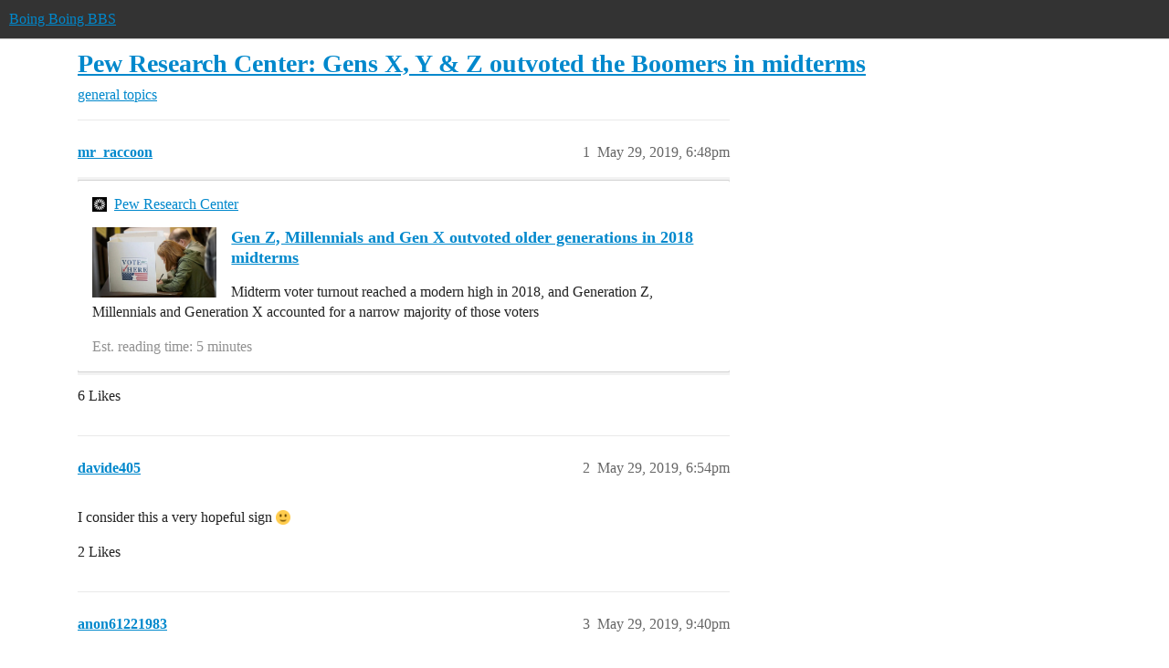

--- FILE ---
content_type: text/html; charset=utf-8
request_url: https://bbs.boingboing.net/t/pew-research-center-gens-x-y-z-outvoted-the-boomers-in-midterms/145048
body_size: 5779
content:
<!DOCTYPE html>
<html lang="en">
  <head>
    <meta charset="utf-8">
    <title>Pew Research Center: Gens X, Y &amp; Z outvoted the Boomers in midterms - general topics - Boing Boing BBS</title>
    <meta name="description" content="">
    <meta name="generator" content="Discourse 2026.01.0-latest - https://github.com/discourse/discourse version 74b9dab90ff8a1c5a7ecb2a4f3692cb851f3ce23">
<link rel="icon" type="image/png" href="https://global.discourse-cdn.com/boingboing/optimized/4X/e/2/e/e2e8502ada26ecd3f889eecbaf5e03a44dc6ca46_2_32x32.png">
<link rel="apple-touch-icon" type="image/png" href="https://global.discourse-cdn.com/boingboing/optimized/4X/b/1/c/b1c1dbdbce9b9a97cc45b85fb86173bb72e35eec_2_180x180.png">
<meta name="theme-color" media="(prefers-color-scheme: light)" content="#333">
<meta name="theme-color" media="(prefers-color-scheme: dark)" content="#555555">

<meta name="color-scheme" content="light dark">

<meta name="viewport" content="width=device-width, initial-scale=1.0, minimum-scale=1.0, viewport-fit=cover">
<link rel="canonical" href="https://bbs.boingboing.net/t/pew-research-center-gens-x-y-z-outvoted-the-boomers-in-midterms/145048" />

<link rel="search" type="application/opensearchdescription+xml" href="https://bbs.boingboing.net/opensearch.xml" title="Boing Boing BBS Search">

    
    <link href="https://sea1.discourse-cdn.com/boingboing/stylesheets/color_definitions_light_6_12_1a43dae4e651e0e688429d70eb604c2de55ad5a0.css?__ws=bbs.boingboing.net" media="(prefers-color-scheme: light)" rel="stylesheet" class="light-scheme" data-scheme-id="6"/><link href="https://sea1.discourse-cdn.com/boingboing/stylesheets/color_definitions_dark_10_12_7b38653e2a48c5b0ab77a32a8348f688c72a79f9.css?__ws=bbs.boingboing.net" media="(prefers-color-scheme: dark)" rel="stylesheet" class="dark-scheme" data-scheme-id="10"/>

<link href="https://sea1.discourse-cdn.com/boingboing/stylesheets/common_038725470db8a05ba2e80603771129481689493c.css?__ws=bbs.boingboing.net" media="all" rel="stylesheet" data-target="common"  />

  <link href="https://sea1.discourse-cdn.com/boingboing/stylesheets/mobile_038725470db8a05ba2e80603771129481689493c.css?__ws=bbs.boingboing.net" media="(max-width: 39.99999rem)" rel="stylesheet" data-target="mobile"  />
  <link href="https://sea1.discourse-cdn.com/boingboing/stylesheets/desktop_038725470db8a05ba2e80603771129481689493c.css?__ws=bbs.boingboing.net" media="(min-width: 40rem)" rel="stylesheet" data-target="desktop"  />



    <link href="https://sea1.discourse-cdn.com/boingboing/stylesheets/automation_038725470db8a05ba2e80603771129481689493c.css?__ws=bbs.boingboing.net" media="all" rel="stylesheet" data-target="automation"  />
    <link href="https://sea1.discourse-cdn.com/boingboing/stylesheets/checklist_038725470db8a05ba2e80603771129481689493c.css?__ws=bbs.boingboing.net" media="all" rel="stylesheet" data-target="checklist"  />
    <link href="https://sea1.discourse-cdn.com/boingboing/stylesheets/discourse-ai_038725470db8a05ba2e80603771129481689493c.css?__ws=bbs.boingboing.net" media="all" rel="stylesheet" data-target="discourse-ai"  />
    <link href="https://sea1.discourse-cdn.com/boingboing/stylesheets/discourse-akismet_038725470db8a05ba2e80603771129481689493c.css?__ws=bbs.boingboing.net" media="all" rel="stylesheet" data-target="discourse-akismet"  />
    <link href="https://sea1.discourse-cdn.com/boingboing/stylesheets/discourse-data-explorer_038725470db8a05ba2e80603771129481689493c.css?__ws=bbs.boingboing.net" media="all" rel="stylesheet" data-target="discourse-data-explorer"  />
    <link href="https://sea1.discourse-cdn.com/boingboing/stylesheets/discourse-details_038725470db8a05ba2e80603771129481689493c.css?__ws=bbs.boingboing.net" media="all" rel="stylesheet" data-target="discourse-details"  />
    <link href="https://sea1.discourse-cdn.com/boingboing/stylesheets/discourse-lazy-videos_038725470db8a05ba2e80603771129481689493c.css?__ws=bbs.boingboing.net" media="all" rel="stylesheet" data-target="discourse-lazy-videos"  />
    <link href="https://sea1.discourse-cdn.com/boingboing/stylesheets/discourse-local-dates_038725470db8a05ba2e80603771129481689493c.css?__ws=bbs.boingboing.net" media="all" rel="stylesheet" data-target="discourse-local-dates"  />
    <link href="https://sea1.discourse-cdn.com/boingboing/stylesheets/discourse-narrative-bot_038725470db8a05ba2e80603771129481689493c.css?__ws=bbs.boingboing.net" media="all" rel="stylesheet" data-target="discourse-narrative-bot"  />
    <link href="https://sea1.discourse-cdn.com/boingboing/stylesheets/discourse-policy_038725470db8a05ba2e80603771129481689493c.css?__ws=bbs.boingboing.net" media="all" rel="stylesheet" data-target="discourse-policy"  />
    <link href="https://sea1.discourse-cdn.com/boingboing/stylesheets/discourse-presence_038725470db8a05ba2e80603771129481689493c.css?__ws=bbs.boingboing.net" media="all" rel="stylesheet" data-target="discourse-presence"  />
    <link href="https://sea1.discourse-cdn.com/boingboing/stylesheets/discourse-reactions_038725470db8a05ba2e80603771129481689493c.css?__ws=bbs.boingboing.net" media="all" rel="stylesheet" data-target="discourse-reactions"  />
    <link href="https://sea1.discourse-cdn.com/boingboing/stylesheets/discourse-saved-searches_038725470db8a05ba2e80603771129481689493c.css?__ws=bbs.boingboing.net" media="all" rel="stylesheet" data-target="discourse-saved-searches"  />
    <link href="https://sea1.discourse-cdn.com/boingboing/stylesheets/discourse-templates_038725470db8a05ba2e80603771129481689493c.css?__ws=bbs.boingboing.net" media="all" rel="stylesheet" data-target="discourse-templates"  />
    <link href="https://sea1.discourse-cdn.com/boingboing/stylesheets/discourse-topic-voting_038725470db8a05ba2e80603771129481689493c.css?__ws=bbs.boingboing.net" media="all" rel="stylesheet" data-target="discourse-topic-voting"  />
    <link href="https://sea1.discourse-cdn.com/boingboing/stylesheets/discourse-user-notes_038725470db8a05ba2e80603771129481689493c.css?__ws=bbs.boingboing.net" media="all" rel="stylesheet" data-target="discourse-user-notes"  />
    <link href="https://sea1.discourse-cdn.com/boingboing/stylesheets/footnote_038725470db8a05ba2e80603771129481689493c.css?__ws=bbs.boingboing.net" media="all" rel="stylesheet" data-target="footnote"  />
    <link href="https://sea1.discourse-cdn.com/boingboing/stylesheets/hosted-site_038725470db8a05ba2e80603771129481689493c.css?__ws=bbs.boingboing.net" media="all" rel="stylesheet" data-target="hosted-site"  />
    <link href="https://sea1.discourse-cdn.com/boingboing/stylesheets/poll_038725470db8a05ba2e80603771129481689493c.css?__ws=bbs.boingboing.net" media="all" rel="stylesheet" data-target="poll"  />
    <link href="https://sea1.discourse-cdn.com/boingboing/stylesheets/spoiler-alert_038725470db8a05ba2e80603771129481689493c.css?__ws=bbs.boingboing.net" media="all" rel="stylesheet" data-target="spoiler-alert"  />
    <link href="https://sea1.discourse-cdn.com/boingboing/stylesheets/discourse-ai_mobile_038725470db8a05ba2e80603771129481689493c.css?__ws=bbs.boingboing.net" media="(max-width: 39.99999rem)" rel="stylesheet" data-target="discourse-ai_mobile"  />
    <link href="https://sea1.discourse-cdn.com/boingboing/stylesheets/discourse-reactions_mobile_038725470db8a05ba2e80603771129481689493c.css?__ws=bbs.boingboing.net" media="(max-width: 39.99999rem)" rel="stylesheet" data-target="discourse-reactions_mobile"  />
    <link href="https://sea1.discourse-cdn.com/boingboing/stylesheets/discourse-topic-voting_mobile_038725470db8a05ba2e80603771129481689493c.css?__ws=bbs.boingboing.net" media="(max-width: 39.99999rem)" rel="stylesheet" data-target="discourse-topic-voting_mobile"  />
    <link href="https://sea1.discourse-cdn.com/boingboing/stylesheets/discourse-ai_desktop_038725470db8a05ba2e80603771129481689493c.css?__ws=bbs.boingboing.net" media="(min-width: 40rem)" rel="stylesheet" data-target="discourse-ai_desktop"  />
    <link href="https://sea1.discourse-cdn.com/boingboing/stylesheets/discourse-reactions_desktop_038725470db8a05ba2e80603771129481689493c.css?__ws=bbs.boingboing.net" media="(min-width: 40rem)" rel="stylesheet" data-target="discourse-reactions_desktop"  />
    <link href="https://sea1.discourse-cdn.com/boingboing/stylesheets/discourse-topic-voting_desktop_038725470db8a05ba2e80603771129481689493c.css?__ws=bbs.boingboing.net" media="(min-width: 40rem)" rel="stylesheet" data-target="discourse-topic-voting_desktop"  />
    <link href="https://sea1.discourse-cdn.com/boingboing/stylesheets/poll_desktop_038725470db8a05ba2e80603771129481689493c.css?__ws=bbs.boingboing.net" media="(min-width: 40rem)" rel="stylesheet" data-target="poll_desktop"  />

  <link href="https://sea1.discourse-cdn.com/boingboing/stylesheets/common_theme_22_ee146a502cca0bda911c0aa171184e0db4d11f77.css?__ws=bbs.boingboing.net" media="all" rel="stylesheet" data-target="common_theme" data-theme-id="22" data-theme-name="custom header links (icons)"/>
<link href="https://sea1.discourse-cdn.com/boingboing/stylesheets/common_theme_20_72ce5b574d4d6145f12259af08f817be284d8493.css?__ws=bbs.boingboing.net" media="all" rel="stylesheet" data-target="common_theme" data-theme-id="20" data-theme-name="discourse gifs"/>
<link href="https://sea1.discourse-cdn.com/boingboing/stylesheets/common_theme_12_20a48b9e316660d2753d0cd7c4c4de0992854afb.css?__ws=bbs.boingboing.net" media="all" rel="stylesheet" data-target="common_theme" data-theme-id="12" data-theme-name="light"/>
    
    <link href="https://sea1.discourse-cdn.com/boingboing/stylesheets/desktop_theme_20_63a2a7a3d9350ea5a7c0d93d26b8326f1b6ef1e6.css?__ws=bbs.boingboing.net" media="(min-width: 40rem)" rel="stylesheet" data-target="desktop_theme" data-theme-id="20" data-theme-name="discourse gifs"/>
<link href="https://sea1.discourse-cdn.com/boingboing/stylesheets/desktop_theme_18_29bca829ac87f7fcf318fb714ef8ab0684aaf06a.css?__ws=bbs.boingboing.net" media="(min-width: 40rem)" rel="stylesheet" data-target="desktop_theme" data-theme-id="18" data-theme-name="css tweaks"/>

    
    <meta id="data-ga-universal-analytics" data-tracking-code="G-HDJ556EZQ6" data-json="{&quot;cookieDomain&quot;:&quot;auto&quot;}" data-auto-link-domains="">

  <script async src="https://www.googletagmanager.com/gtag/js?id=G-HDJ556EZQ6" nonce="Qox7lCxzk2cVHna0BV3FvRR0q"></script>
  <script defer src="https://global.discourse-cdn.com/boingboing/assets/google-universal-analytics-v4-ba0fc09a.br.js" data-discourse-entrypoint="google-universal-analytics-v4" nonce="Qox7lCxzk2cVHna0BV3FvRR0q"></script>


        <link rel="alternate nofollow" type="application/rss+xml" title="RSS feed of &#39;Pew Research Center: Gens X, Y &amp; Z outvoted the Boomers in midterms&#39;" href="https://bbs.boingboing.net/t/pew-research-center-gens-x-y-z-outvoted-the-boomers-in-midterms/145048.rss" />
    <meta property="og:site_name" content="Boing Boing BBS" />
<meta property="og:type" content="website" />
<meta name="twitter:card" content="summary" />
<meta name="twitter:image" content="https://global.discourse-cdn.com/boingboing/optimized/4X/a/d/a/ada71f15a82c3c804fa6c5c3d82a39b070cfff50_2_1024x576.jpeg" />
<meta property="og:image" content="https://global.discourse-cdn.com/boingboing/optimized/4X/a/d/a/ada71f15a82c3c804fa6c5c3d82a39b070cfff50_2_1024x576.jpeg" />
<meta property="og:url" content="https://bbs.boingboing.net/t/pew-research-center-gens-x-y-z-outvoted-the-boomers-in-midterms/145048" />
<meta name="twitter:url" content="https://bbs.boingboing.net/t/pew-research-center-gens-x-y-z-outvoted-the-boomers-in-midterms/145048" />
<meta property="og:title" content="Pew Research Center: Gens X, Y &amp; Z outvoted the Boomers in midterms" />
<meta name="twitter:title" content="Pew Research Center: Gens X, Y &amp; Z outvoted the Boomers in midterms" />
<meta property="og:article:section" content="general topics" />
<meta property="og:article:section:color" content="231F20" />
<meta name="twitter:label1" value="Reading time" />
<meta name="twitter:data1" value="1 mins 🕑" />
<meta name="twitter:label2" value="Likes" />
<meta name="twitter:data2" value="13 ❤" />
<meta property="article:published_time" content="2019-05-29T18:48:46+00:00" />
<meta property="og:ignore_canonical" content="true" />


    
  </head>
  <body class="crawler ">
    
    <header>
  <a href="/">Boing Boing BBS</a>
</header>

    <div id="main-outlet" class="wrap" role="main">
        <div id="topic-title">
    <h1>
      <a href="/t/pew-research-center-gens-x-y-z-outvoted-the-boomers-in-midterms/145048">Pew Research Center: Gens X, Y &amp; Z outvoted the Boomers in midterms</a>
    </h1>

      <div class="topic-category" itemscope itemtype="http://schema.org/BreadcrumbList">
          <span itemprop="itemListElement" itemscope itemtype="http://schema.org/ListItem">
            <a href="/c/general-topics/16" class="badge-wrapper bullet" itemprop="item">
              <span class='badge-category-bg' style='background-color: #231F20'></span>
              <span class='badge-category clear-badge'>
                <span class='category-name' itemprop='name'>general topics</span>
              </span>
            </a>
            <meta itemprop="position" content="1" />
          </span>
      </div>

  </div>

  

    <div itemscope itemtype='http://schema.org/DiscussionForumPosting'>
      <meta itemprop='headline' content='Pew Research Center: Gens X, Y &amp; Z outvoted the Boomers in midterms'>
      <link itemprop='url' href='https://bbs.boingboing.net/t/pew-research-center-gens-x-y-z-outvoted-the-boomers-in-midterms/145048'>
      <meta itemprop='datePublished' content='2019-05-29T18:48:45Z'>
        <meta itemprop='articleSection' content='general topics'>
      <meta itemprop='keywords' content=''>
      <div itemprop='publisher' itemscope itemtype="http://schema.org/Organization">
        <meta itemprop='name' content='Happy Mutants, LLC'>
          <div itemprop='logo' itemscope itemtype="http://schema.org/ImageObject">
            <meta itemprop='url' content='https://global.discourse-cdn.com/boingboing/original/4X/6/1/4/61408c80d9b868c2a553779c0d3ec1f1aa5dc0c9.gif'>
          </div>
      </div>


          <div id='post_1'  class='topic-body crawler-post'>
            <div class='crawler-post-meta'>
              <span class="creator" itemprop="author" itemscope itemtype="http://schema.org/Person">
                <a itemprop="url" rel='nofollow' href='https://bbs.boingboing.net/u/mr_raccoon'><span itemprop='name'>mr_raccoon</span></a>
                
              </span>

                <link itemprop="mainEntityOfPage" href="https://bbs.boingboing.net/t/pew-research-center-gens-x-y-z-outvoted-the-boomers-in-midterms/145048">

                <link itemprop="image" href="https://global.discourse-cdn.com/boingboing/original/4X/a/d/a/ada71f15a82c3c804fa6c5c3d82a39b070cfff50.jpeg">

              <span class="crawler-post-infos">
                  <time  datetime='2019-05-29T18:48:46Z' class='post-time'>
                    May 29, 2019,  6:48pm
                  </time>
                  <meta itemprop='dateModified' content='2024-10-27T06:26:09Z'>
              <span itemprop='position'>1</span>
              </span>
            </div>
            <div class='post' itemprop='text'>
              <aside class="onebox allowlistedgeneric" data-onebox-src="https://www.pewresearch.org/short-reads/2019/05/29/gen-z-millennials-and-gen-x-outvoted-older-generations-in-2018-midterms/">
  <header class="source">
      <img src="https://global.discourse-cdn.com/boingboing/original/4X/b/f/2/bf2e1246a10a88d8ae177a5f27a7f786430428f7.png" class="site-icon" data-dominant-color="464646" width="401" height="401">

      <a href="https://www.pewresearch.org/short-reads/2019/05/29/gen-z-millennials-and-gen-x-outvoted-older-generations-in-2018-midterms/" target="_blank" rel="noopener nofollow ugc">Pew Research Center</a>
  </header>

  <article class="onebox-body">
    <div class="aspect-image" style="--aspect-ratio:690/387;"><img src="https://global.discourse-cdn.com/boingboing/optimized/4X/a/d/a/ada71f15a82c3c804fa6c5c3d82a39b070cfff50_2_690x388.jpeg" class="thumbnail" data-dominant-color="7F7A6E" width="690" height="388"></div>

<h3><a href="https://www.pewresearch.org/short-reads/2019/05/29/gen-z-millennials-and-gen-x-outvoted-older-generations-in-2018-midterms/" target="_blank" rel="noopener nofollow ugc">Gen Z, Millennials and Gen X outvoted older generations in 2018 midterms</a></h3>

  <p>Midterm voter turnout reached a modern high in 2018, and Generation Z, Millennials and Generation X accounted for a narrow majority of those voters</p>

  <p>
    <span class="label1">Est. reading time: 5 minutes</span>
  </p>

  </article>

  <div class="onebox-metadata">
    
    
  </div>

  <div style="clear: both"></div>
</aside>

            </div>

            <div itemprop="interactionStatistic" itemscope itemtype="http://schema.org/InteractionCounter">
              <meta itemprop="interactionType" content="http://schema.org/LikeAction"/>
              <meta itemprop="userInteractionCount" content="6" />
              <span class='post-likes'>6 Likes</span>
            </div>


            
          </div>
          <div id='post_2' itemprop='comment' itemscope itemtype='http://schema.org/Comment' class='topic-body crawler-post'>
            <div class='crawler-post-meta'>
              <span class="creator" itemprop="author" itemscope itemtype="http://schema.org/Person">
                <a itemprop="url" rel='nofollow' href='https://bbs.boingboing.net/u/davide405'><span itemprop='name'>davide405</span></a>
                
              </span>



              <span class="crawler-post-infos">
                  <time itemprop='datePublished' datetime='2019-05-29T18:54:33Z' class='post-time'>
                    May 29, 2019,  6:54pm
                  </time>
                  <meta itemprop='dateModified' content='2019-05-29T18:54:33Z'>
              <span itemprop='position'>2</span>
              </span>
            </div>
            <div class='post' itemprop='text'>
              <p>I consider this a very hopeful sign <img src="https://emoji.discourse-cdn.com/apple/slight_smile.png?v=9" title=":slight_smile:" class="emoji" alt=":slight_smile:"></p>
            </div>

            <div itemprop="interactionStatistic" itemscope itemtype="http://schema.org/InteractionCounter">
              <meta itemprop="interactionType" content="http://schema.org/LikeAction"/>
              <meta itemprop="userInteractionCount" content="2" />
              <span class='post-likes'>2 Likes</span>
            </div>


            
          </div>
          <div id='post_3' itemprop='comment' itemscope itemtype='http://schema.org/Comment' class='topic-body crawler-post'>
            <div class='crawler-post-meta'>
              <span class="creator" itemprop="author" itemscope itemtype="http://schema.org/Person">
                <a itemprop="url" rel='nofollow' href='https://bbs.boingboing.net/u/anon61221983'><span itemprop='name'>anon61221983</span></a>
                
              </span>



              <span class="crawler-post-infos">
                  <time itemprop='datePublished' datetime='2019-05-29T21:40:37Z' class='post-time'>
                    May 29, 2019,  9:40pm
                  </time>
                  <meta itemprop='dateModified' content='2019-05-29T21:40:37Z'>
              <span itemprop='position'>3</span>
              </span>
            </div>
            <div class='post' itemprop='text'>
              <p>I’d like to think so, but let’s not forget that gamergaters and the alt-right are largely made up of millennials, so some subset of them (I don’t know what percentage that would be, but not insignificant, I’d guess), are right wing in orientation. It’s really not a generational thing, especially when it comes to race. There is still a large enough contingent of X, Millennials, and Zs (are they even really of voting age now? I thought they were still in HS?) that might vote on the supposed “racial interests” to make that something worth considering… they do note that this is not the first time that the younger gens voted in larger numbers, with the last time being in 2016, which gave Trump the election…</p>
<p>I’d also bet that people who don’t vote who are boomers would be more likely to vote democratic, but are demoralized about voting in general.</p>
            </div>

            <div itemprop="interactionStatistic" itemscope itemtype="http://schema.org/InteractionCounter">
              <meta itemprop="interactionType" content="http://schema.org/LikeAction"/>
              <meta itemprop="userInteractionCount" content="4" />
              <span class='post-likes'>4 Likes</span>
            </div>


            
          </div>
          <div id='post_4' itemprop='comment' itemscope itemtype='http://schema.org/Comment' class='topic-body crawler-post'>
            <div class='crawler-post-meta'>
              <span class="creator" itemprop="author" itemscope itemtype="http://schema.org/Person">
                <a itemprop="url" rel='nofollow' href='https://bbs.boingboing.net/u/d_r'><span itemprop='name'>d_r</span></a>
                
              </span>



              <span class="crawler-post-infos">
                  <time itemprop='datePublished' datetime='2019-05-30T06:58:20Z' class='post-time'>
                    May 30, 2019,  6:58am
                  </time>
                  <meta itemprop='dateModified' content='2019-05-30T06:58:20Z'>
              <span itemprop='position'>4</span>
              </span>
            </div>
            <div class='post' itemprop='text'>
              <blockquote>
<p>Gens X, Y &amp; Z outvoted the Boomers in midterms</p>
</blockquote>
<p><em>Combined.</em>  These three generations still vote at a much lower rate than the older ones.</p>
            </div>

            <div itemprop="interactionStatistic" itemscope itemtype="http://schema.org/InteractionCounter">
              <meta itemprop="interactionType" content="http://schema.org/LikeAction"/>
              <meta itemprop="userInteractionCount" content="1" />
              <span class='post-likes'>1 Like</span>
            </div>


            
          </div>
          <div id='post_5' itemprop='comment' itemscope itemtype='http://schema.org/Comment' class='topic-body crawler-post'>
            <div class='crawler-post-meta'>
              <span class="creator" itemprop="author" itemscope itemtype="http://schema.org/Person">
                <a itemprop="url" rel='nofollow' href='https://bbs.boingboing.net/u/system'><span itemprop='name'>system</span></a>
                
                  Closed 
              </span>



              <span class="crawler-post-infos">
                  <time itemprop='datePublished' datetime='2019-06-29T06:58:21Z' class='post-time'>
                    June 29, 2019,  6:58am
                  </time>
                  <meta itemprop='dateModified' content='2019-06-29T06:58:21Z'>
              <span itemprop='position'>5</span>
              </span>
            </div>
            <div class='post' itemprop='text'>
              <p>This topic was automatically closed 30 days after the last reply. New replies are no longer allowed.</p>
            </div>

            <div itemprop="interactionStatistic" itemscope itemtype="http://schema.org/InteractionCounter">
              <meta itemprop="interactionType" content="http://schema.org/LikeAction"/>
              <meta itemprop="userInteractionCount" content="0" />
              <span class='post-likes'></span>
            </div>


            
          </div>
    </div>


    <div id="related-topics" class="more-topics__list " role="complementary" aria-labelledby="related-topics-title">
  <h3 id="related-topics-title" class="more-topics__list-title">
    Related topics
  </h3>
  <div class="topic-list-container" itemscope itemtype='http://schema.org/ItemList'>
    <meta itemprop='itemListOrder' content='http://schema.org/ItemListOrderDescending'>
    <table class='topic-list'>
      <thead>
        <tr>
          <th>Topic</th>
          <th></th>
          <th class="replies">Replies</th>
          <th class="views">Views</th>
          <th>Activity</th>
        </tr>
      </thead>
      <tbody>
          <tr class="topic-list-item" id="topic-list-item-129708">
            <td class="main-link" itemprop='itemListElement' itemscope itemtype='http://schema.org/ListItem'>
              <meta itemprop='position' content='1'>
              <span class="link-top-line">
                <a itemprop='url' href='https://bbs.boingboing.net/t/a-message-to-the-kids-from-americas-gerontocracy-dont-vote/129708' class='title raw-link raw-topic-link'>A message to the kids from America&#39;s gerontocracy: DON&#39;T VOTE</a>
              </span>
              <div class="link-bottom-line">
                  <a href='/c/boing/3' class='badge-wrapper bullet'>
                    <span class='badge-category-bg' style='background-color: #BF1E2E'></span>
                    <span class='badge-category clear-badge'>
                      <span class='category-name'>boing</span>
                    </span>
                  </a>
                  <div class="discourse-tags">
                  </div>
              </div>
            </td>
            <td class="replies">
              <span class='posts' title='posts'>47</span>
            </td>
            <td class="views">
              <span class='views' title='views'>3196</span>
            </td>
            <td>
              October 1, 2018
            </td>
          </tr>
          <tr class="topic-list-item" id="topic-list-item-262077">
            <td class="main-link" itemprop='itemListElement' itemscope itemtype='http://schema.org/ListItem'>
              <meta itemprop='position' content='2'>
              <span class="link-top-line">
                <a itemprop='url' href='https://bbs.boingboing.net/t/fox-news-host-brutally-attacks-gen-z-calling-them-everything-from-stupid-to-pretty-evil-video/262077' class='title raw-link raw-topic-link'>Fox News host brutally attacks Gen Z, calling them everything from &quot;stupid&quot; to &quot;pretty evil&quot; (video)</a>
              </span>
              <div class="link-bottom-line">
                  <a href='/c/boing/3' class='badge-wrapper bullet'>
                    <span class='badge-category-bg' style='background-color: #BF1E2E'></span>
                    <span class='badge-category clear-badge'>
                      <span class='category-name'>boing</span>
                    </span>
                  </a>
                  <div class="discourse-tags">
                  </div>
              </div>
            </td>
            <td class="replies">
              <span class='posts' title='posts'>50</span>
            </td>
            <td class="views">
              <span class='views' title='views'>1027</span>
            </td>
            <td>
              November 21, 2023
            </td>
          </tr>
          <tr class="topic-list-item" id="topic-list-item-267101">
            <td class="main-link" itemprop='itemListElement' itemscope itemtype='http://schema.org/ListItem'>
              <meta itemprop='position' content='3'>
              <span class="link-top-line">
                <a itemprop='url' href='https://bbs.boingboing.net/t/almost-30-of-gen-z-adults-are-lgbtq/267101' class='title raw-link raw-topic-link'>Almost 30% of Gen Z adults are LGBTQ</a>
              </span>
              <div class="link-bottom-line">
                  <a href='/c/boing/3' class='badge-wrapper bullet'>
                    <span class='badge-category-bg' style='background-color: #BF1E2E'></span>
                    <span class='badge-category clear-badge'>
                      <span class='category-name'>boing</span>
                    </span>
                  </a>
                  <div class="discourse-tags">
                  </div>
              </div>
            </td>
            <td class="replies">
              <span class='posts' title='posts'>43</span>
            </td>
            <td class="views">
              <span class='views' title='views'>2096</span>
            </td>
            <td>
              February 3, 2024
            </td>
          </tr>
          <tr class="topic-list-item" id="topic-list-item-89991">
            <td class="main-link" itemprop='itemListElement' itemscope itemtype='http://schema.org/ListItem'>
              <meta itemprop='position' content='4'>
              <span class="link-top-line">
                <a itemprop='url' href='https://bbs.boingboing.net/t/vi-harts-statistical-perspective-on-the-american-electoral-divide/89991' class='title raw-link raw-topic-link'>Vi Hart&#39;s statistical perspective on the American electoral divide</a>
              </span>
              <div class="link-bottom-line">
                  <a href='/c/boing/3' class='badge-wrapper bullet'>
                    <span class='badge-category-bg' style='background-color: #BF1E2E'></span>
                    <span class='badge-category clear-badge'>
                      <span class='category-name'>boing</span>
                    </span>
                  </a>
                  <div class="discourse-tags">
                  </div>
              </div>
            </td>
            <td class="replies">
              <span class='posts' title='posts'>36</span>
            </td>
            <td class="views">
              <span class='views' title='views'>3387</span>
            </td>
            <td>
              November 28, 2016
            </td>
          </tr>
          <tr class="topic-list-item" id="topic-list-item-106715">
            <td class="main-link" itemprop='itemListElement' itemscope itemtype='http://schema.org/ListItem'>
              <meta itemprop='position' content='5'>
              <span class="link-top-line">
                <a itemprop='url' href='https://bbs.boingboing.net/t/boomers-are-news-illiterate-couch-vegetables-stuck-in-front-of-their-yelling-ad-saturated-tvs/106715' class='title raw-link raw-topic-link'>Boomers are news-illiterate couch vegetables stuck in front of their yelling, ad-saturated TVs</a>
              </span>
              <div class="link-bottom-line">
                  <a href='/c/boing/3' class='badge-wrapper bullet'>
                    <span class='badge-category-bg' style='background-color: #BF1E2E'></span>
                    <span class='badge-category clear-badge'>
                      <span class='category-name'>boing</span>
                    </span>
                  </a>
                  <div class="discourse-tags">
                  </div>
              </div>
            </td>
            <td class="replies">
              <span class='posts' title='posts'>141</span>
            </td>
            <td class="views">
              <span class='views' title='views'>5286</span>
            </td>
            <td>
              August 30, 2017
            </td>
          </tr>
      </tbody>
    </table>
  </div>
</div>





    </div>
    <footer class="container wrap">
  <nav class='crawler-nav'>
    <ul>
      <li itemscope itemtype='http://schema.org/SiteNavigationElement'>
        <span itemprop='name'>
          <a href='/' itemprop="url">Home </a>
        </span>
      </li>
      <li itemscope itemtype='http://schema.org/SiteNavigationElement'>
        <span itemprop='name'>
          <a href='/categories' itemprop="url">Categories </a>
        </span>
      </li>
      <li itemscope itemtype='http://schema.org/SiteNavigationElement'>
        <span itemprop='name'>
          <a href='/guidelines' itemprop="url">Guidelines </a>
        </span>
      </li>
        <li itemscope itemtype='http://schema.org/SiteNavigationElement'>
          <span itemprop='name'>
            <a href='http://boingboing.net/tos' itemprop="url">Terms of Service </a>
          </span>
        </li>
        <li itemscope itemtype='http://schema.org/SiteNavigationElement'>
          <span itemprop='name'>
            <a href='http://boingboing.net/privacy' itemprop="url">Privacy Policy </a>
          </span>
        </li>
    </ul>
  </nav>
  <p class='powered-by-link'>Powered by <a href="https://www.discourse.org">Discourse</a>, best viewed with JavaScript enabled</p>
</footer>

    
    <!-- BB analytics -->

<!-- Quantcast Tag -->
<script defer="" src="https://sea1.discourse-cdn.com/boingboing/theme-javascripts/cc3d18c04a3ea85ec503bff0cbbacba42ba6f0ba.js?__ws=bbs.boingboing.net" data-theme-id="9" nonce="Qox7lCxzk2cVHna0BV3FvRR0q"></script>

<noscript>
<div style="display:none;">
<img src="//pixel.quantserve.com/pixel/p-QX6JKE-6M4Jf7.gif" border="0" height="1" width="1" alt="Quantcast">
</div>
</noscript>
<!-- End Quantcast tag -->

<!-- Begin comScore Tag -->
<script defer="" src="https://sea1.discourse-cdn.com/boingboing/theme-javascripts/5a49208c413e3261b0c6f075b3ad61edbf97bc3b.js?__ws=bbs.boingboing.net" data-theme-id="9" nonce="Qox7lCxzk2cVHna0BV3FvRR0q"></script>
<noscript><img src="https://sb.scorecardresearch.com/p?c1=2&amp;c2=7518287&amp;cv=2.0&amp;cj=1"></noscript>
<!-- End comScore Tag -->

<script src="https://tags.crwdcntrl.net/c/8753/cc_af.js" nonce="Qox7lCxzk2cVHna0BV3FvRR0q"></script>
  </body>
  
</html>


--- FILE ---
content_type: text/css
request_url: https://sea1.discourse-cdn.com/boingboing/stylesheets/discourse-ai_038725470db8a05ba2e80603771129481689493c.css?__ws=bbs.boingboing.net
body_size: 12734
content:
@keyframes flashing{0%,100%{opacity:0}50%{opacity:1}}.streamable-content.streaming .cooked p:last-child::after{content:"●";font-family:"Söhne Circle",system-ui,-apple-system,"Segoe UI",Roboto,Ubuntu,Cantarell,"Noto Sans",sans-serif;line-height:normal;margin-left:.25rem;vertical-align:baseline;animation:flashing 1.5s 3s infinite;display:inline-block;font-size:1rem;color:var(--tertiary-medium)}details.ai-thinking.in-progress:not([open])>summary::after{content:"";display:inline-block;inline-size:1.45em;block-size:.35em;margin-inline-start:.35em;vertical-align:baseline;position:relative;top:.08em;opacity:.85;background:radial-gradient(circle, currentcolor 60%, transparent 61%) 0% 100%/.25em .25em no-repeat,radial-gradient(circle, currentcolor 60%, transparent 61%) 50% 100%/.25em .25em no-repeat,radial-gradient(circle, currentcolor 60%, transparent 61%) 100% 100%/.25em .25em no-repeat;animation:ai-thinking-dot-flash 2.8s infinite ease-in-out}@keyframes ai-thinking-dot-flash{0%,12%,100%{background:radial-gradient(circle, color-mix(in srgb, currentcolor 25%, transparent) 60%, transparent 61%) 0% 100%/.25em .25em no-repeat,radial-gradient(circle, color-mix(in srgb, currentcolor 25%, transparent) 60%, transparent 61%) 50% 100%/.25em .25em no-repeat,radial-gradient(circle, color-mix(in srgb, currentcolor 25%, transparent) 60%, transparent 61%) 100% 100%/.25em .25em no-repeat}20%,32%{background:radial-gradient(circle, currentcolor 60%, transparent 61%) 0% 100%/.25em .25em no-repeat,radial-gradient(circle, color-mix(in srgb, currentcolor 25%, transparent) 60%, transparent 61%) 50% 100%/.25em .25em no-repeat,radial-gradient(circle, color-mix(in srgb, currentcolor 25%, transparent) 60%, transparent 61%) 100% 100%/.25em .25em no-repeat}40%,52%{background:radial-gradient(circle, color-mix(in srgb, currentcolor 25%, transparent) 60%, transparent 61%) 0% 100%/.25em .25em no-repeat,radial-gradient(circle, currentcolor 60%, transparent 61%) 50% 100%/.25em .25em no-repeat,radial-gradient(circle, color-mix(in srgb, currentcolor 25%, transparent) 60%, transparent 61%) 100% 100%/.25em .25em no-repeat}60%,72%{background:radial-gradient(circle, color-mix(in srgb, currentcolor 25%, transparent) 60%, transparent 61%) 0% 100%/.25em .25em no-repeat,radial-gradient(circle, color-mix(in srgb, currentcolor 25%, transparent) 60%, transparent 61%) 50% 100%/.25em .25em no-repeat,radial-gradient(circle, currentcolor 60%, transparent 61%) 100% 100%/.25em .25em no-repeat}80%,92%{background:radial-gradient(circle, color-mix(in srgb, currentcolor 25%, transparent) 60%, transparent 61%) 0% 100%/.25em .25em no-repeat,radial-gradient(circle, color-mix(in srgb, currentcolor 25%, transparent) 60%, transparent 61%) 50% 100%/.25em .25em no-repeat,radial-gradient(circle, color-mix(in srgb, currentcolor 25%, transparent) 60%, transparent 61%) 100% 100%/.25em .25em no-repeat}}article.streaming .cooked .progress-dot::after{content:"●";font-family:"Söhne Circle",system-ui,-apple-system,"Segoe UI",Roboto,Ubuntu,Cantarell,"Noto Sans",sans-serif;line-height:normal;margin-left:.25rem;vertical-align:baseline;animation:flashing 1.5s 3s infinite;display:inline-block;font-size:1rem;color:var(--tertiary-medium)}article.streaming .cooked>.progress-dot:only-child::after{animation:flashing 1.5s infinite}@keyframes ai-indicator-wave{0%,60%,100%{transform:initial}30%{transform:translateY(-0.2em)}}.ai-indicator-wave{flex:0 0 auto;display:inline-flex}.ai-indicator-wave__dot{display:inline-block}@media(prefers-reduced-motion: no-preference){.ai-indicator-wave__dot{animation:ai-indicator-wave 1.8s linear infinite}}.ai-indicator-wave__dot:nth-child(2){animation-delay:-1.6s}.ai-indicator-wave__dot:nth-child(3){animation-delay:-1.4s}@keyframes mark-blink{0%,100%{border-color:rgba(0,0,0,0)}50%{border-color:var(--highlight-high)}}@keyframes fade-in-highlight{from{opacity:.5}to{opacity:1}}mark.highlight{background-color:var(--highlight-high);animation:fade-in-highlight .5s ease-in-out forwards}.composer-ai-helper-modal__suggestion.thinking mark.highlight{animation:mark-blink 1s step-start 0s infinite;animation-name:mark-blink}.composer-ai-helper-modal__loading.inline-diff{white-space:pre-wrap}.composer-ai-helper-modal__suggestion.inline-diff{white-space:pre-wrap}.composer-ai-helper-modal__suggestion.inline-diff del:last-child{text-decoration:none;background-color:rgba(0,0,0,0);color:var(--primary-low-mid)}.composer-ai-helper-modal__suggestion.inline-diff .diff-inner{display:inline}.ai-blinking-animation{list-style:none;display:flex;flex-wrap:wrap;padding:0;margin:0}.ai-blinking-animation__list-item{background:var(--primary-300);border-radius:var(--d-border-radius);margin-right:8px;margin-bottom:8px;height:1em;opacity:0;display:block}.ai-blinking-animation__list-item:nth-child(1){width:10%}.ai-blinking-animation__list-item:nth-child(2){width:12%}.ai-blinking-animation__list-item:nth-child(3){width:18%}.ai-blinking-animation__list-item:nth-child(4){width:14%}.ai-blinking-animation__list-item:nth-child(5){width:18%}.ai-blinking-animation__list-item:nth-child(6){width:14%}.ai-blinking-animation__list-item:nth-child(7){width:22%}.ai-blinking-animation__list-item:nth-child(8){width:5%}.ai-blinking-animation__list-item:nth-child(9){width:25%}.ai-blinking-animation__list-item:nth-child(10){width:14%}.ai-blinking-animation__list-item:nth-child(11){width:18%}.ai-blinking-animation__list-item:nth-child(12){width:12%}.ai-blinking-animation__list-item:nth-child(13){width:22%}.ai-blinking-animation__list-item:nth-child(14){width:18%}.ai-blinking-animation__list-item:nth-child(15){width:13%}.ai-blinking-animation__list-item:nth-child(16){width:22%}.ai-blinking-animation__list-item:nth-child(17){width:19%}.ai-blinking-animation__list-item:nth-child(18){width:13%}.ai-blinking-animation__list-item:nth-child(19){width:22%}.ai-blinking-animation__list-item:nth-child(20){width:25%}.ai-blinking-animation__list-item.is-shown{opacity:1}.ai-blinking-animation__list-item.show{animation:appear .5s cubic-bezier(0.445, 0.05, 0.55, 0.95) 0s forwards}@media(prefers-reduced-motion){.ai-blinking-animation__list-item.show{animation-duration:0s}}@media(prefers-reduced-motion: no-preference){.ai-blinking-animation__list-item.blink{animation:blink .5s cubic-bezier(0.55, 0.085, 0.68, 0.53) both}}@keyframes appear{0%{opacity:0}100%{opacity:1}}@keyframes blink{0%{opacity:1}50%{opacity:.5}100%{opacity:1}}.user-preferences .ai-user-preferences legend{margin-bottom:1rem}.user-preferences .ai-user-preferences .control-group{margin-bottom:0}.user-preferences .ai-user-preferences .save-button{margin-top:2rem}.ai-features-list{margin-block:2rem;display:flex;flex-direction:column;gap:3rem}.ai-module__header{border-bottom:1px solid var(--primary-low);padding-bottom:var(--space-2)}.ai-module__module-title{display:flex;justify-content:space-between}.ai-feature-cards{gap:var(--space-4)}.ai-feature-card{background:var(--secondary);border:1px solid var(--primary-low);border-radius:var(--d-border-radius);display:flex;flex-direction:column}.ai-feature-card.admin-section-landing-item{margin:0}.ai-feature-card__feature-name{margin-bottom:var(--space-2)}.ai-feature-card__label{margin:var(--space-1) var(--space-1) 0 0}.ai-feature-card__llm,.ai-feature-card__persona,.ai-feature-card__groups{font-size:var(--font-down-1-rem);display:flex;align-items:baseline;flex-flow:row wrap;color:var(--primary-high)}.ai-feature-card__persona{overflow:hidden;white-space:nowrap;text-overflow:ellipsis}.ai-feature-card__persona-link,.ai-feature-card__llm-link{padding:0;margin-right:var(--space-1);overflow:hidden;min-height:1.5em;overflow:hidden;white-space:nowrap;text-overflow:ellipsis}.ai-feature-card__groups{display:flex;flex-flow:row wrap;gap:var(--space-1)}.ai-feature-card__item-groups{list-style:none;display:flex;flex-flow:row wrap;gap:var(--space-1);margin:0}.ai-feature-card__item-groups li{font-size:var(--font-down-1);border-radius:var(--d-border-radius);background:var(--primary-very-low);border:1px solid var(--primary-low);padding:1px 3px}.ai-feature-editor__header{border-bottom:1px solid var(--primary-low)}.ai-feature-editor .setting{margin-block:1.5rem}.ai-feature-editor .setting-label{font-size:var(--font-down-1-rem);color:var(--primary-high)}.ai-feature-editor .setting-label a[title="View change history"],.ai-feature-editor .setting-label .history-icon{display:none}.ai-feature-editor .setting-value .desc{font-size:var(--font-down-1-rem);color:var(--primary-high-or-secondary-low)}.ai-feature-editor .setting-controls,.ai-feature-editor .setting-controls__undo{font-size:var(--font-down-1-rem);margin-top:var(--space-2)}.ai-features__controls{display:flex;gap:var(--space-2)}.ai-features__controls .filter-input-container{flex:6 1 auto}.ai-features__controls .d-select{flex:1 1 auto;max-width:10em}.ai-features__no-results{display:flex;flex-direction:column;text-align:center;justify-content:center;padding:var(--space-6);gap:var(--space-2)}.ai-features__no-results h3{font-weight:normal}.ai-features__no-results .btn{align-self:center}.ai-expanded-list__toggle-button{padding:0}.ai-configure-default-llm{display:flex;align-items:center;gap:var(--space-2);background:var(--primary-very-low);padding:1rem;margin-block:1rem;border-radius:var(--d-border-radius)}.ai-configure-default-llm__header{flex:3}.ai-configure-default-llm__setting{flex:2;display:flex;gap:var(--space-2);align-items:center;justify-content:center}.ai-configure-default-llm__setting .setting-controls__undo{display:none}.ai-configure-default-llm h3{color:var(--primary);font-size:var(--font-0);margin-bottom:0}.ai-configure-default-llm p{margin-top:0;font-size:var(--font-down-1);color:var(--primary-high-or-secondary-low)}.ai-configure-default-llm .select-kit,.ai-configure-default-llm .btn{font-size:var(--font-down-1)}.ai-configure-default-llm .setting-label,.ai-configure-default-llm .desc{display:none}.ai-feature-editor .form-kit__container-optional{display:none}.ai-translations{--chart-progress-color: var(--tertiary);--chart-remaining-color: var(--tertiary-low);--chart-text-color: var(--primary);--chart-label-color: var(--secondary)}.ai-translations__charts{margin-top:2em}.ai-translations__locale-input-row{display:flex;align-items:center;gap:.5em}.ai-translations__locale-input-row .multi-select{flex:1}.ai-translations__locale-input-row .setting-controls{float:none}.ai-translations .settings .setting{padding:.5em}.ai-translations .settings .setting .setting-label,.ai-translations .settings .setting .setting-value{float:none;width:auto;margin-right:0}.composer-ai-helper-modal .inline-diff{font-family:var(--d-font-family--monospace);font-variant-ligatures:none}.composer-ai-helper-modal .text-preview ins,.composer-ai-helper-modal .inline-diff ins{background-color:var(--success-low);text-decoration:none}.composer-ai-helper-modal .text-preview del,.composer-ai-helper-modal .inline-diff del{background-color:var(--danger-low);text-decoration:line-through}.composer-ai-helper-modal .text-preview mark,.composer-ai-helper-modal .inline-diff mark{background-color:var(--highlight-low);border-bottom:2px solid var(--highlight-high)}.composer-ai-helper-modal .text-preview mark ins,.composer-ai-helper-modal .text-preview mark del,.composer-ai-helper-modal .inline-diff mark ins,.composer-ai-helper-modal .inline-diff mark del{background:rgba(0,0,0,0);text-decoration:none}.composer-ai-helper-modal .text-preview .same-word,.composer-ai-helper-modal .inline-diff .same-word{color:var(--primary)}.composer-ai-helper-modal .text-preview .ghost,.composer-ai-helper-modal .inline-diff .ghost{color:var(--primary-low-mid)}.composer-ai-helper-modal .text-preview .preview-area,.composer-ai-helper-modal .inline-diff .preview-area{height:200px}@keyframes fadeOpacity{0%{opacity:1}100%{opacity:.5}}.composer-ai-helper-modal__loading{animation:fadeOpacity 1.5s infinite alternate}.composer-ai-helper-modal__old-value{white-space:pre-wrap;border-left:2px solid var(--danger);padding-left:1rem;color:var(--danger);margin-bottom:1rem}.composer-ai-helper-modal__new-value{border-left:2px solid var(--success);padding-left:1rem;color:var(--success)}.composer-ai-helper-modal .d-modal__footer .regenerate{margin-left:auto}.topic-above-suggested-outlet.related-topics{margin:4.5em 0 1em}.ai-composer-helper-menu{max-width:25rem;list-style:none}.ai-composer-helper-menu ul{margin:0;list-style:none}.ai-custom-prompt{display:flex;gap:.25rem;padding:.75em 1rem}.ai-custom-prompt__input[type=text]{border-color:var(--primary-400);margin-bottom:0}.ai-custom-prompt__input[type=text]::placeholder{color:var(--primary-medium)}.ai-helper-loading{display:flex;padding:.5rem;gap:1rem;justify-content:flex-start;align-items:center}.ai-helper-loading .dot-falling{margin-inline:1rem;margin-left:1.5rem}.d-editor-input.loading{animation:loading-text 1.5s infinite linear}@keyframes loading-text{0%{color:var(--primary)}50%{color:var(--tertiary)}100%{color:var(--primary)}}.ai-helper-highlighted-selection{background-color:var(--highlight-low-or-medium)}.dot-falling{position:relative;left:-9999px;width:10px;height:10px;border-radius:5px;background-color:var(--tertiary);color:var(--tertiary);box-shadow:9999px 0 0 0 var(--tertiary);animation:dot-falling 1s infinite linear;animation-delay:.1s}.dot-falling::before,.dot-falling::after{content:"";display:inline-block;position:absolute;top:0}.dot-falling::before{width:10px;height:10px;border-radius:5px;background-color:var(--tertiary);color:var(--tertiary);animation:dot-falling-before 1s infinite linear;animation-delay:0s}.dot-falling::after{width:10px;height:10px;border-radius:5px;background-color:var(--tertiary);color:var(--tertiary);animation:dot-falling-after 1s infinite linear;animation-delay:.2s}@keyframes dot-falling{0%{box-shadow:9999px -15px 0 0 rgba(152,128,255,0)}25%,50%,75%{box-shadow:9999px 0 0 0 var(--tertiary)}100%{box-shadow:9999px 15px 0 0 rgba(152,128,255,0)}}@keyframes dot-falling-before{0%{box-shadow:9984px -15px 0 0 rgba(152,128,255,0)}25%,50%,75%{box-shadow:9984px 0 0 0 var(--tertiary)}100%{box-shadow:9984px 15px 0 0 rgba(152,128,255,0)}}@keyframes dot-falling-after{0%{box-shadow:10014px -15px 0 0 rgba(152,128,255,0)}25%,50%,75%{box-shadow:10014px 0 0 0 var(--tertiary)}100%{box-shadow:10014px 15px 0 0 rgba(152,128,255,0)}}.showing-ai-suggestions .title-input input:focus{z-index:1}.showing-ai-suggestions #edit-title{padding-right:2em}.showing-ai-suggestions .category-chooser .select-kit-header-wrapper{padding-right:1.5em}.showing-ai-suggestions .mini-tag-chooser .multi-select-header{padding-right:2em}.showing-ai-suggestions .select-kit.is-expanded{z-index:301}.showing-ai-suggestions .select-kit.is-expanded+button{z-index:301}.suggestion-button .d-icon-spinner{animation:spin 1s linear infinite}.edit-title__wrapper,.edit-category__wrapper,.edit-tags__wrapper{position:relative}.suggest-titles-button,.suggest-tags-button,.suggest-category-button{position:absolute;right:0;top:1px;z-index:300}#reply-control .suggest-titles-button,#reply-control .suggest-tags-button,#reply-control .suggest-category-button{z-index:701}#reply-control .composer-actions.is-expanded,#reply-control .composer-popup{z-index:702}#reply-control .with-category .showing-ai-suggestions .category-input{flex-wrap:nowrap;max-width:calc(50% - .2em)}#reply-control .with-category .showing-ai-suggestions .category-input .category-chooser{min-width:0;flex:1 1 auto}#reply-control .with-category:not(.with-tags) .showing-ai-suggestions .category-input{max-width:40%}#reply-control .with-tags .showing-ai-suggestions .tags-input{display:flex;max-width:calc(50% - .2em)}#reply-control .with-tags .showing-ai-suggestions .tags-input .mini-tag-chooser{min-width:0}#reply-control .showing-ai-suggestions #reply-title{padding-right:2em}.ai-suggestions-menu .btn{text-align:left}.ai-category-suggester-content .category-row{padding:.25em .5em;color:var(--primary-high)}.ai-category-suggester-content .category-row:hover{background:var(--d-hover)}.ai-category-suggester-content .topic-count{font-size:var(--font-down-2)}.ai-tag-suggester-content .tag-row .discourse-tag-count{margin-left:5px}.ai-tag-suggester-content .tag-row .d-button-label{display:none}.edit-topic-title .suggestion-button{margin:0;padding:.465rem}#topic-title .edit-topic-title.showing-ai-suggestions #edit-title{flex:1 1 90%}#topic-title .edit-topic-title.showing-ai-suggestions .suggest-titles-button{padding:.5rem}.suggest-tags-button+.ai-suggestions-menu{top:4.25rem}@keyframes spin{0%{transform:rotate(0deg)}100%{transform:rotate(359deg)}}.ai-post-helper__suggestion{display:flex;flex-direction:column}.ai-post-helper__suggestion h2{font-size:var(--font-0);border-bottom:1px solid var(--primary-low);padding-bottom:.5em}.ai-post-helper__suggestion p{margin:0}.ai-post-helper__suggestion__copy .d-icon-check{color:var(--success)}.ai-post-helper__suggestion__text{padding:.5rem}.ai-post-helper__suggestion__buttons{display:flex;align-items:center;gap:.5rem}.ai-post-helper__suggestion__buttons .btn{flex-grow:1;padding-inline:0}.ai-post-helper__fast-edit .fast-edit-container{padding:.75em 1rem}.choose-topic-modal .split-new-topic-form .control-group{display:flex;flex-flow:row wrap;align-items:center;gap:.25em;margin-bottom:1rem}.choose-topic-modal .split-new-topic-form .control-group label{flex:100%}.choose-topic-modal .split-new-topic-form .control-group input,.choose-topic-modal .split-new-topic-form .control-group .combo-box,.choose-topic-modal .split-new-topic-form .control-group .multi-select{flex:1;margin-bottom:0}.choose-topic-modal .split-new-topic-form .ai-split-topic-suggestion-button .d-icon-spinner{animation:spin 1s linear infinite}.ai-split-topic-suggestion__results{list-style:none;margin:0}.ai-split-topic-suggestion__results .btn{display:block;width:100%;text-align:left;background:none}.ai-split-topic-suggestion__results .btn:hover,.ai-split-topic-suggestion__results .btn:focus{background:var(--d-hover);color:var(--primary)}.ai-split-topic-suggestion__results li:not(:last-child){border-bottom:1px solid var(--primary-low)}.ai-split-topic-suggestion__results .ai-split-topic-suggestion__category-result{font-size:var(--font-0);padding:.5em 1rem}.ai-split-topic-suggestion__results .ai-split-topic-suggestion__category-result:hover,.ai-split-topic-suggestion__results .ai-split-topic-suggestion__category-result:focus{background:var(--d-hover);cursor:pointer}.ai-split-topic-suggestion__results .topic-count{font-size:var(--font-down-2);color:var(--primary-high)}.fk-d-menu[data-identifier=ai-split-topic-suggestion-menu]{z-index:1400}.ai-split-topic-loading-placeholder .d-icon-spinner{animation:spin 1s linear infinite}.ai-split-topic-loading-placeholder+.ai-split-topic-suggestion-button{display:none}.thumbnail-suggestions-modal .ai-thumbnail-suggestions{display:flex;flex-flow:row wrap;position:relative;gap:.5em}.thumbnail-suggestions-modal .ai-thumbnail-suggestions__item{flex:35%;position:relative}.thumbnail-suggestions-modal .ai-thumbnail-suggestions img{width:100%;height:auto}.thumbnail-suggestions-modal .ai-thumbnail-suggestions .btn{position:absolute;top:.5rem;left:.5rem}.thumbnail-suggestions-modal .regenerate{margin-left:auto}.image-wrapper .button-wrapper .generate-caption{background:var(--tertiary-low);color:var(--tertiary);box-shadow:var(--shadow-dropdown);position:absolute;white-space:nowrap;top:-2rem;left:.35rem;padding:.33em .75em;transition:all .25s ease}.discourse-no-touch .image-wrapper .button-wrapper .generate-caption{display:none}.image-wrapper .button-wrapper .generate-caption .d-icon{margin-right:.25rem}.image-wrapper .button-wrapper .generate-caption:active{box-shadow:none}.image-wrapper .button-wrapper .generate-caption:hover,.image-wrapper .button-wrapper .generate-caption:focus{background:var(--tertiary-400);color:var(--tertiary-hover);cursor:pointer}.image-wrapper .button-wrapper .generate-caption.disabled{pointer-events:none;cursor:not-allowed;opacity:.7}.discourse-no-touch .image-wrapper:hover .button-wrapper .generate-caption{display:block}.ai-caption-popup{--ai-caption-popup-min-width: 20rem;width:auto;right:unset;padding:1em;top:unset;bottom:0}.ai-caption-popup .loading-container{min-width:var(--ai-caption-popup-min-width)}.ai-caption-popup textarea{box-sizing:border-box;width:100%;max-width:40dvw;max-height:calc(100dvh - var(--header-offset) - 10em);min-height:3em;height:7em;min-width:var(--ai-caption-popup-min-width)}@media(max-width: 47.999rem){.ai-caption-popup textarea{width:100%;max-width:unset;min-width:unset}}.ai-caption-popup .actions{display:flex;align-items:center;gap:.5rem}.ai-caption-popup .actions .credits{font-size:var(--font-down-1);margin-left:auto;color:var(--tertiary)}@media screen and (max-width: 675px){.desktop-view .ai-caption-popup .actions .credits span{display:none}}.ai-caption-popup .spinner{border-color:var(--tertiary-600);border-right-color:var(--tertiary)}.ai-image-caption-prompt-dialog .dialog-content{max-width:555px}.ai-helper-options{margin:0;list-style:none}.ai-helper-options li{display:flex;align-items:center}.ai-helper-options li .shortcut{border:none;background:none;font-size:var(--font-down-1);color:var(--primary-low-mid);margin-left:auto}.ai-helper-options__button{justify-content:left;text-align:left;background:none;width:100%;border-radius:0;margin:0;padding:.7rem 1rem}.ai-helper-options__button:focus,.ai-helper-options__button:hover{color:var(--primary);background:var(--d-hover)}.discourse-no-touch .ai-helper-options__button:focus,.discourse-no-touch .ai-helper-options__button:hover{color:var(--primary);background:var(--d-hover)}.ai-helper-options__button:focus .d-icon,.ai-helper-options__button:hover .d-icon{color:var(--primary-high)}.discourse-no-touch .ai-helper-options__button:focus .d-icon,.discourse-no-touch .ai-helper-options__button:hover .d-icon{color:var(--primary-high)}.fk-d-menu[data-identifier=ai-composer-helper-menu],.fk-d-menu[data-identifier=ai-title-suggester],.fk-d-menu[data-identifier=ai-category-suggester],.fk-d-menu[data-identifier=ai-tag-suggester]{z-index:1700}.fullscreen-composer .fk-d-menu[data-identifier=ai-composer-helper-menu],.fullscreen-composer .fk-d-menu[data-identifier=ai-title-suggester],.fullscreen-composer .fk-d-menu[data-identifier=ai-category-suggester],.fullscreen-composer .fk-d-menu[data-identifier=ai-tag-suggester]{z-index:1001}.mobile-view .fk-d-menu[data-identifier=ai-composer-helper-menu],.mobile-view .fk-d-menu[data-identifier=ai-title-suggester],.mobile-view .fk-d-menu[data-identifier=ai-category-suggester],.mobile-view .fk-d-menu[data-identifier=ai-tag-suggester]{z-index:1100}.fk-d-toasts:has(.ai-proofread-error-toast){top:unset;bottom:calc(var(--composer-height) - 5%);right:unset;left:0}@media screen and (min-width: 1475px){.has-sidebar-page .fk-d-toasts:has(.ai-proofread-error-toast){transform:translateX(calc((100vw - var(--d-max-width) - var(--d-sidebar-width) / 0.5) / 2 + 17em + 1rem))}}.topic-map:has(.topic-map__additional-contents .ai-summarization-button) .top-replies .d-icon{margin:0;height:1.2em}.topic-map:has(.topic-map__additional-contents .ai-summarization-button) .top-replies .d-button-label{display:none}.topic-map:has(.--many-stats):has(.top-replies) .topic-map__additional-contents button .d-icon{margin:0;height:1.2em}.topic-map:has(.--many-stats):has(.top-replies) .topic-map__additional-contents button .d-button-label{display:none}.ai-summary-modal .ai-summary__generating-text{display:inline-block;margin-left:3px}.ai-summary-modal .placeholder-summary{padding-top:.5em}.ai-summary-modal .placeholder-summary-text{display:inline-block;height:1em;margin-top:.6em;width:100%}.ai-summary-modal .generated-summary p{margin:0}.ai-summary-modal .outdated-summary{display:flex;flex-direction:column;align-items:flex-end}.ai-summary-modal .outdated-summary button{margin-top:.5em}.ai-summary-modal .outdated-summary p{color:var(--primary-medium)}.ai-summary-modal .d-modal__footer{display:grid;gap:0;grid-template-areas:"summarized regenerate" " outdated regenerate";grid-template-columns:1fr auto}@media(max-width: 39.999rem){.ai-summary-modal .d-modal__footer{gap:.25em .5em;grid-template-areas:"summarized summarized" "regenerate outdated"}}.ai-summary-modal .d-modal__footer p{margin:0}.ai-summary-modal .d-modal__footer .fk-d-tooltip__trigger{vertical-align:text-top}.ai-summary-modal .d-modal__footer .summary-outdated{color:var(--primary-high);font-size:var(--font-down-1);line-height:var(--line-height-medium)}.ai-summary-modal .d-modal__footer .summarized-on{grid-area:summarized}.ai-summary-modal .d-modal__footer button{grid-area:regenerate;justify-self:start}.topic-list-layout-content .btn.--with-description{display:grid;grid-template-areas:"icon title" "icon description";grid-template-columns:auto 1fr;text-align:left}.topic-list-layout-content .btn.--with-description .btn__description{grid-area:description;width:100%;font-size:var(--font-down-1);color:var(--primary-high)}.topic-list-layout-content .btn:focus{background:rgba(0,0,0,0)}.topic-list-layout-content .btn:focus-visible{outline:2px solid var(--tertiary);background:rgba(0,0,0,0);outline-offset:-2px}.topic-list-layout-content .btn.--active{background:var(--d-selected)}.topic-list-layout-table-ai .topic-list-item .link-bottom-line{font-size:var(--font-down-1);margin-top:.25em;line-height:var(--line-height-medium)}.topic-list-layout-table-ai .topic-list-item .excerpt{width:100%;line-height:var(--line-height-large);margin-bottom:var(--space-2);color:currentcolor}.topic-list-layout-table-ai .topic-list-item .excerpt__contents{max-width:70ch;overflow-wrap:break-word}.topic-list-layout-table-ai .topic-list-item:not(.visited) .excerpt{color:var(--primary-high)}.topic-list-layout-table-ai .topic-excerpt{display:none}.mobile-view .topic-list-layout-table-ai .topic-list-item .excerpt{display:block;margin-top:.5em;margin-bottom:0;font-size:var(--font-down-1)}.mobile-view .topic-list-layout-table-ai .topic-item-stats .num.activity{align-self:end;margin-bottom:-0.15em}.user-navigation-secondary .topic-list-layout-trigger{order:-1}nav.post-controls .actions button.cancel-streaming{display:none}.ai-cancel-streaming-container{display:none;opacity:0;transition:opacity .2s ease-out}.post-info.post-date{opacity:1;transition:opacity .2s ease-out}article.streaming .post-info.post-date{opacity:0;position:absolute;pointer-events:none}article.streaming .ai-cancel-streaming-container{display:flex;opacity:1}article.streaming nav.post-controls .actions button.ai-retry-streaming{display:none}@media(max-width: 39.999rem){article.streaming .persona-flair{display:none}}.ai-bot-pm .gpt-persona{margin-bottom:5px}.ai-bot-pm #reply-control .composer-fields .mini-tag-chooser,.ai-bot-pm #reply-control .composer-fields .add-warning{display:none}.ai-bot-chat-warning{color:var(--tertiary);background-color:var(--tertiary-low);border-top:1px solid var(--tertiary-medium);opacity:.75;margin:0;padding:4px 10px;width:calc(100% - 20px)}.ai-bot-chat-warning .d-icon{color:var(--tertiary)}.ai-bot-available-bot-options{padding:.5em}.ai-bot-available-bot-options .ai-bot-available-bot-content{color:var(--primary-high);display:flex;width:100%;min-width:320px;padding:.5em}.ai-bot-available-bot-options .ai-bot-available-bot-content .d-button-label{flex:1;text-align:left}.ai-bot-available-bot-options .ai-bot-available-bot-content:hover{background:var(--primary-low)}.topic-body .persona-flair{order:2;font-size:var(--font-down-1);transform:translateY(0.04em)}@media(max-width: 39.999rem){.topic-body .persona-flair{transform:translateY(0.1em)}}details.ai-quote>summary{display:flex;justify-content:space-between;align-items:center}details.ai-quote>summary span:first-child{margin-right:auto}details.ai-quote>summary span:nth-child(2){font-size:var(--font-down-2);background:var(--primary-medium);padding:2px 6px 0;color:var(--secondary)}.ai-share-modal .d-modal__footer{position:relative;padding:10px 20px 25px}.ai-share-modal .d-modal__footer .btn-primary{margin-left:auto}.ai-share-modal__just-copied{position:absolute;font-size:var(--font-down-1);right:20px;bottom:5px;color:var(--success)}span.onebox-ai-llm-title{font-weight:bold}.d-modal.ai-debug-modal{--modal-max-width: 99%}.d-modal.ai-debug-modal ul{padding-left:1em}.d-modal.ai-debug-modal li{margin-bottom:.2em}.d-modal.ai-debug-modal li>ul{margin-top:.2em;margin-bottom:.2em}.ai-debug-modal__tokens__count{display:block}.d-modal ul.ai-debug-modal__nav{margin:0 0 1em;padding:0;border-bottom:none}.admin-contents .ai-persona-list-editor{margin-top:0}@media(max-width: 47.999rem){.ai-persona-list-editor td{border:none;padding:0}.ai-persona-list-editor td.d-admin-row__llms,.ai-persona-list-editor td.d-admin-row__features{padding-block:0}.ai-persona-list-editor td.d-admin-row__llms .--card-label,.ai-persona-list-editor td.d-admin-row__features .--card-label{display:inline-block;font-size:var(--font-down-1);color:var(--primary-high)}}.ai-persona-list-editor__header{display:flex;justify-content:space-between;align-items:center;margin:0 0 1em 0}.ai-persona-list-editor__header h3{margin:0}.ai-persona-list-editor__current{padding-left:20px}.ai-persona-list-editor li.disabled{opacity:.5}.ai-persona-list-editor__controls{display:flex;gap:var(--space-2);margin-bottom:var(--space-4)}.ai-persona-list-editor__controls .filter-input-container{flex:4 1 auto}.ai-persona-list-editor__controls .d-select{flex:1 1 auto;width:auto;height:auto}.ai-persona-list-editor__no-results{display:flex;flex-direction:column;text-align:center;justify-content:center;padding:var(--space-6);gap:var(--space-2)}.ai-persona-list-editor__no-results h3{font-weight:normal}.ai-persona-list-editor__no-results .btn{align-self:center}.ai-persona-list-editor.--layout-table .--card-label{display:none}.ai-persona-list-editor.--layout-card tbody{display:grid;grid-template-columns:repeat(auto-fill, minmax(18em, 1fr));gap:var(--space-4);border:none}.ai-persona-list-editor.--layout-card thead{display:none}.ai-persona-list-editor.--layout-card .d-admin-row__content{display:grid;grid-template-rows:auto 1fr auto auto;grid-template-columns:1fr auto;border:1px solid var(--primary-low);padding:var(--space-2) var(--space-4) var(--space-4);border-radius:var(--d-border-radius)}.ai-persona-list-editor.--layout-card .d-admin-row__content .d-admin-row__overview,.ai-persona-list-editor.--layout-card .d-admin-row__content .ai-persona-list__name-with-description{display:contents}.ai-persona-list-editor.--layout-card .d-admin-row__content .ai-persona-list__name{grid-row:1;grid-column:1;font-size:var(--font-up-1);display:inline;align-self:center}.ai-persona-list-editor.--layout-card .d-admin-row__content .ai-persona-list__name .avatar{height:1.25em;position:relative;bottom:.15em}.ai-persona-list-editor.--layout-card .d-admin-row__content .ai-persona-list__description{grid-row:2;grid-column:1;margin:var(--space-2) 0}.ai-persona-list-editor.--layout-card .d-admin-row__content .d-admin-row__controls{grid-row:1;grid-column:2}.ai-persona-list-editor.--layout-card .d-admin-row__content .d-admin-row__features{grid-row:4;grid-column:1/span 2;padding:0}.ai-persona-list-editor.--layout-card .d-admin-row__content .d-admin-row__features .btn{margin-top:var(--space-0)}.ai-persona-list-editor.--layout-card .d-admin-row__content .d-admin-row__llms{grid-row:3;grid-column:1/span 2;padding:0}.ai-persona-list-editor.--layout-card .d-admin-row__content .d-admin-row__llms .btn{margin-top:var(--space-2)}.ai-persona-list-editor.--layout-card .d-admin-row__content .--card-label{color:var(--primary-high);font-size:var(--font-down-1)}.ai-persona-list-editor .ai-persona-list__row-item-feature{padding:0;text-align:left}.ai-persona-list-editor .ai-persona-list__description{color:var(--primary-high)}.ai-persona-list-editor .ai-persona-list__name{display:flex;align-items:center;gap:var(--space-1);font-size:var(--font-up-0);color:var(--primary);margin:0;padding:0;line-height:var(--line-height-medium)}.ai-persona-list-editor .ai-persona-list__name .avatar{width:auto;height:1.25em}.ai-persona-list-editor .ai-persona-list__row__overview{padding-left:var(--space-2)}.ai-persona-list-editor .d-admin-row__row-feature-list{color:var(--primary-medium)}.ai-persona-tool-option-editor__instructions{color:var(--primary-medium);font-size:var(--font-down-1);line-height:var(--line-height-large)}.ai-personas__container{display:flex;flex-direction:row;align-items:center;gap:10px;width:100%}.ai-persona-editor{padding-left:.5em}.ai-persona-editor .select-kit.multi-select.is-disabled{height:auto}.ai-persona-editor .select-kit.multi-select.is-disabled .multi-select-header{height:auto;min-height:var(--d-input-height);overflow:visible}.ai-persona-editor .select-kit.multi-select.is-disabled .multi-select-header .formatted-selection{white-space:normal;overflow:visible;text-overflow:unset}.ai-persona-editor .select-kit.multi-select.is-disabled .multi-select-header .select-kit-header--filter{height:auto}.ai-persona-editor__tool-options{padding:1em;border:1px solid var(--primary-low-mid);width:480px}.ai-persona-editor__tool-options-name{margin-bottom:10px;font-size:var(--font-down-1)}.ai-persona-editor__response-format{width:100%;display:block}.ai-persona-editor__response-format-pre{margin-bottom:0;white-space:pre-line}.ai-persona-editor__response-format-none{margin-bottom:1em;margin-top:.5em}.rag-options__indexing-options{display:block;margin-top:1em;margin-bottom:1em}.rag-uploader__search-input{display:flex;align-items:center;border:1px solid var(--primary-400);width:100%;box-sizing:border-box;height:35px;padding:0 .5rem}.rag-uploader__search-input:focus,.rag-uploader__search-input:focus-within{border-color:var(--d-input-focused-color);outline:2px solid var(--d-input-focused-color);outline-offset:-2px}.rag-uploader__search-input-container{display:flex;flex-grow:1}.rag-uploader__search-input__search-icon{background:none !important;color:var(--primary-medium)}.rag-uploader__search-input__input{width:100% !important}.rag-uploader__search-input__input,.rag-uploader__search-input__input:focus{margin:0 !important;border:0 !important;appearance:none !important;outline:none !important;background:none !important}.rag-uploader__uploads-list:has(tr){margin-bottom:20px}.rag-uploader__uploads-list tbody{border-top:none}.rag-uploader__upload-status{text-align:right;padding-right:0}.rag-uploader__upload-status .indexed{color:var(--success)}.rag-uploader__upload-status .uploaded,.rag-uploader__upload-status .indexing{color:var(--primary-low-mid)}.rag-uploader__remove-file{text-align:right;padding-left:0}.rag-uploader__rag-file-icon{margin-right:5px}.rag-uploader .hidden-upload-field{visibility:hidden;position:absolute}@keyframes fade-in{from{opacity:0}to{opacity:1}}.ai-discobot-discoveries{padding:var(--search-result-element-padding)}.ai-search-discoveries__regular-results-title{margin-top:.5em;margin-bottom:0}.ai-search-discoveries__completion{margin:0}.ai-search-discoveries__discovery.preview{height:3.5em;overflow:hidden;position:relative}.ai-search-discoveries__discovery.preview::after{content:"";position:absolute;display:block;background:linear-gradient(rgba(255, 255, 255, 0), var(--secondary));height:50%;width:100%;bottom:0;opacity:0;animation:fade-in .5s ease-in forwards}.ai-search-discoveries__discoveries-title,.ai-search-discoveries__regular-results-title{padding-bottom:.5em;border-bottom:1px solid var(--primary-low);font-size:var(--font-0)}.ai-search-discoveries__discoveries-title .d-icon,.ai-search-discoveries__regular-results-title .d-icon{color:var(--primary-high)}.ai-search-discoveries__discoveries-title{display:flex;justify-content:space-between}.ai-search-discoveries__toggle{padding-left:0;margin-bottom:.5em}.ai-search-discoveries .cooked p:first-child{margin-top:0}.ai-search-discoveries__continue-conversation{margin-block:1rem}.ai-search-discoveries-tooltip__content{padding:.5rem}.ai-search-discoveries-tooltip__header{font-weight:bold;margin-bottom:.5em}.ai-search-discoveries-tooltip__actions{display:flex;justify-content:space-between;gap:1rem;margin-top:1rem}.ai-search-discoveries-tooltip__actions .btn{padding:0}.ai-search-discoveries-tooltip .fk-d-tooltip__trigger{vertical-align:middle}.ai-search-discoveries-tooltip .d-icon{color:var(--primary-medium)}.full-page-discoveries{padding:0 1rem}@media(max-width: 47.999rem){.full-page-discoveries{padding:.25rem 1rem 0 1rem}}.d-icon-discobot{height:1.15em;width:1.15em}@media(min-width: 64rem){.welcome-banner .menu-panel:has(.ai-search-discoveries__discoveries-title){width:calc(90vw - var(--d-sidebar-width) - 1em);max-width:900px;min-width:100%}.search-menu.glimmer-search-menu .menu-panel:has(.ai-search-discoveries__discoveries-title){width:80vw;max-width:900px}.search-menu .menu-panel:has(.ai-search-discoveries__discoveries-title){transition:width .5s}.search-menu .menu-panel:has(.ai-search-discoveries__discoveries-title) .results{display:grid;grid-template-columns:58% 38%;grid-template-rows:auto auto 1fr;gap:0 4%}.search-menu .menu-panel:has(.ai-search-discoveries__discoveries-title) .results *{grid-column-start:1}.search-menu .menu-panel:has(.ai-search-discoveries__discoveries-title) .results .ai-discobot-discoveries{grid-column-start:2;grid-row:1/-1;box-sizing:border-box;margin:.75em 0 0 0;border-left:1px solid var(--primary-low)}.search-menu .menu-panel:has(.ai-search-discoveries__discoveries-title) .results .ai-discobot-discoveries .cooked{font-size:var(--font-down-1)}.search-menu .menu-panel:has(.ai-search-discoveries__discoveries-title) .ai-search-discoveries{font-size:var(--font-0);color:var(--primary-high);padding-top:.5em;padding-right:.5em}.search-menu .menu-panel:has(.ai-search-discoveries__discoveries-title) .ai-search-discoveries__regular-results-title{display:none}.search-menu .menu-panel:has(.ai-search-discoveries__discoveries-title) .ai-search-discoveries__toggle{display:none}.search-menu .menu-panel:has(.ai-search-discoveries__discoveries-title) .ai-search-discoveries__discovery.preview{height:100%}.search-menu .menu-panel:has(.ai-search-discoveries__discoveries-title) .ai-search-discoveries__discovery.preview::after{display:none}}.search-page .ai-search-discoveries__discoveries-wrapper{padding-bottom:.5rem}.ai-search-discoveries__discoveries-title.full-page-discoveries{border:none;padding-top:1rem}@media(min-width: 48rem){body:not(.has-sidebar-page) .full-page-discoveries{padding:1em 10%}body:not(.has-sidebar-page).search-page.has-discoveries .semantic-search__container{background:rgba(0,0,0,0);margin:0}body:not(.has-sidebar-page).search-page.has-discoveries .semantic-search__container .semantic-search__results .semantic-search__searching{margin-left:0}body:not(.has-sidebar-page).search-page.has-discoveries .semantic-search__container .semantic-search__results .semantic-search__searching-text{margin-left:1.25em}body:not(.has-sidebar-page).search-page.has-discoveries .search-container .search-header{padding:1em 2em}body:not(.has-sidebar-page).search-page.has-discoveries .semantic-search__container .search-results,body:not(.has-sidebar-page).search-page.has-discoveries .search-container .search-advanced .search-results,body:not(.has-sidebar-page).search-page.has-discoveries .search-container .search-advanced .search-info{padding:1em 2em}body:not(.has-sidebar-page).search-page.has-discoveries .search-results .fps-result{margin-bottom:2.5em}body:not(.has-sidebar-page).search-page.has-discoveries .search-results .fps-result:not(.bulk-select-enabled){padding:0}body:not(.has-sidebar-page).search-page.has-discoveries .search-advanced{display:grid;grid-template-columns:70% 30%;grid-auto-rows:auto}body:not(.has-sidebar-page).search-page.has-discoveries .search-advanced>*{grid-column:1;align-self:start}body:not(.has-sidebar-page).search-page.has-discoveries .search-info{grid-row:1}body:not(.has-sidebar-page).search-page.has-discoveries .ai-search-discoveries__discoveries-title{border:none;margin-bottom:0;padding-bottom:0}body:not(.has-sidebar-page).search-page.has-discoveries .ai-search-discoveries__discoveries-wrapper{grid-column:2/-1;grid-row:1/5;border-left:1px solid var(--primary-low);align-self:stretch}body:not(.has-sidebar-page).search-page.has-discoveries .ai-search-discoveries__discoveries-wrapper .cooked{color:var(--primary-high)}}@media(min-width: 64rem){body.has-sidebar-page .full-page-discoveries{padding:1em 10%}body.has-sidebar-page.search-page.has-discoveries .semantic-search__container{background:rgba(0,0,0,0);margin:0}body.has-sidebar-page.search-page.has-discoveries .semantic-search__container .semantic-search__results .semantic-search__searching{margin-left:0}body.has-sidebar-page.search-page.has-discoveries .semantic-search__container .semantic-search__results .semantic-search__searching-text{margin-left:1.25em}body.has-sidebar-page.search-page.has-discoveries .search-container .search-header{padding:1em 2em}body.has-sidebar-page.search-page.has-discoveries .semantic-search__container .search-results,body.has-sidebar-page.search-page.has-discoveries .search-container .search-advanced .search-results,body.has-sidebar-page.search-page.has-discoveries .search-container .search-advanced .search-info{padding:1em 2em}body.has-sidebar-page.search-page.has-discoveries .search-results .fps-result{margin-bottom:2.5em}body.has-sidebar-page.search-page.has-discoveries .search-results .fps-result:not(.bulk-select-enabled){padding:0}body.has-sidebar-page.search-page.has-discoveries .search-advanced{display:grid;grid-template-columns:70% 30%;grid-auto-rows:auto}body.has-sidebar-page.search-page.has-discoveries .search-advanced>*{grid-column:1;align-self:start}body.has-sidebar-page.search-page.has-discoveries .search-info{grid-row:1}body.has-sidebar-page.search-page.has-discoveries .ai-search-discoveries__discoveries-title{border:none;margin-bottom:0;padding-bottom:0}body.has-sidebar-page.search-page.has-discoveries .ai-search-discoveries__discoveries-wrapper{grid-column:2/-1;grid-row:1/5;border-left:1px solid var(--primary-low);align-self:stretch}body.has-sidebar-page.search-page.has-discoveries .ai-search-discoveries__discoveries-wrapper .cooked{color:var(--primary-high)}}@media(min-width: 48rem) and (max-width: 63.999rem){body.has-sidebar-page .ai-search-discoveries__discoveries-wrapper{padding-bottom:0}body.has-sidebar-page .ai-search-discoveries__discoveries-title{padding-top:1rem}body.has-sidebar-page .search-container .search-advanced .search-info,body.has-sidebar-page .semantic-search__container.search-results{padding-inline:10%}body.has-sidebar-page .full-page-discoveries{padding-inline:10%}}.desktop-view .hamburger-panel .ai-new-question-button{display:none}body.has-ai-conversations-sidebar .sidebar-sections__back-to-forum{order:-1;padding:var(--space-6) var(--space-4) var(--space-3)}body.has-ai-conversations-sidebar .sidebar-sections__back-to-forum+.ai-new-question-button__wrapper{margin-top:0}body.has-ai-conversations-sidebar .ai-new-question-button{width:100%}body.has-ai-conversations-sidebar .ai-new-question-button__wrapper{margin:var(--space-6) var(--space-4) 0}.mobile-view body.has-ai-conversations-sidebar .ai-new-question-button__wrapper{padding:1em;position:sticky;top:0;margin:-0.5em 0 0;z-index:1}body.has-ai-conversations-sidebar.has-empty-ai-conversations-sidebar .sidebar-section[data-section-name=today] .sidebar-section-header-wrapper{display:none}body.has-ai-conversations-sidebar:not(.has-empty-ai-conversations-sidebar) .sidebar-section[data-section-name=today]:has(.ai-bot-sidebar-empty-state){display:none}body.has-ai-conversations-sidebar .sidebar-toggle-all-sections{display:none}body.has-ai-conversations-sidebar #topic-footer-button-share-and-invite,body.has-ai-conversations-sidebar body:not(.staff) #topic-footer-button-archive,body.has-ai-conversations-sidebar #topic-footer-buttons .topic-notifications-button,body.has-ai-conversations-sidebar .bookmark-menu-trigger,body.has-ai-conversations-sidebar .more-topics__container,body.has-ai-conversations-sidebar .private-message-glyph-wrapper,body.has-ai-conversations-sidebar .topic-header-participants,body.has-ai-conversations-sidebar .topic-above-footer-buttons-outlet,body.has-ai-conversations-sidebar #topic-footer-buttons .topic-footer-main-buttons details{display:none}body.has-ai-conversations-sidebar .topic-timer-info{border:none}body.has-ai-conversations-sidebar .topic-owner .actions .create-flag{display:none}body.has-ai-conversations-sidebar .container.posts{margin-bottom:0}body.has-ai-conversations-sidebar .container.posts .topic-navigation.with-timeline{top:calc(var(--header-offset, 60px) + 5.5em)}body.has-ai-conversations-sidebar .container.posts .topic-navigation .topic-notifications-button{display:none}body.has-ai-conversations-sidebar #topic-title{display:flex;justify-content:center}body.has-ai-conversations-sidebar #topic-title .title-wrapper{width:100%;max-width:960px}body.has-ai-conversations-sidebar .small-action,body.has-ai-conversations-sidebar .onscreen-post .row{justify-content:center}body.has-ai-conversations-sidebar #topic-footer-buttons{margin-top:1em;width:100%;max-width:50.5em}body.has-ai-conversations-sidebar #topic-footer-buttons .topic-footer-main-buttons{justify-content:flex-end}body.has-ai-conversations-sidebar #topic-progress-wrapper.docked{display:none}@media(max-width: 63.999rem){body.has-ai-conversations-sidebar .archetype-private_message .topic-post:last-child{margin-bottom:0}}body.has-ai-conversations-sidebar nav.post-controls .actions button{padding:.5em .65em}body.has-ai-conversations-sidebar nav.post-controls .actions button.reply .d-icon{margin-right:.45em}body.has-ai-conversations-sidebar .ai-bot-conversations{--input-max-width: 46em;display:flex;flex-direction:column;height:calc(100dvh - var(--header-offset) - 5em)}body.has-ai-conversations-sidebar .ai-bot-conversations .persona-llm-selector{display:flex;gap:.5em;justify-content:flex-start}body.has-ai-conversations-sidebar .ai-bot-conversations .persona-llm-selector .select-kit-body .select-kit-collection{max-height:50vh;overflow-y:auto}body.has-ai-conversations-sidebar .ai-bot-conversations .persona-llm-selector__selection-wrapper{display:flex;flex-direction:column;min-width:0}@media(max-width: 39.999rem){body.has-ai-conversations-sidebar .ai-bot-conversations .persona-llm-selector__selection-wrapper .select-kit-header-wrapper{font-size:var(--font-down-1)}}body.has-ai-conversations-sidebar .ai-bot-conversations .persona-llm-selector__selection-wrapper label{font-size:var(--font-down-1);font-weight:300;margin-left:1em;margin-bottom:0}body.has-ai-conversations-sidebar .ai-bot-conversations .persona-llm-selector__selection-wrapper .name{display:block;overflow:hidden;white-space:nowrap;text-overflow:ellipsis}body.has-ai-conversations-sidebar .ai-bot-conversations .persona-llm-selector .btn{display:flex;justify-content:flex-start;background-color:rgba(0,0,0,0);font-weight:bold}body.has-ai-conversations-sidebar .ai-bot-conversations .persona-llm-selector .btn:hover,body.has-ai-conversations-sidebar .ai-bot-conversations .persona-llm-selector .btn:focus{background-color:rgba(0,0,0,0);color:var(--primary)}body.has-ai-conversations-sidebar .ai-bot-conversations .persona-llm-selector .btn:hover .d-icon,body.has-ai-conversations-sidebar .ai-bot-conversations .persona-llm-selector .btn:focus .d-icon{color:var(--primary)}body.has-ai-conversations-sidebar .ai-bot-conversations__content-wrapper{display:flex;flex-direction:column;box-sizing:border-box;align-items:center;justify-content:center;flex:1 1 auto;gap:.5em}body.has-ai-conversations-sidebar .ai-bot-conversations__content-wrapper .loading-container{display:contents}body.has-ai-conversations-sidebar .ai-bot-conversations__title{font-size:var(--font-up-5);font-weight:bold;text-align:center;margin-bottom:.25em;line-height:var(--line-height-medium)}@media screen and (min-height: 600px){body.has-ai-conversations-sidebar .ai-bot-conversations__title{margin-top:-6em}}body.has-ai-conversations-sidebar .ai-bot-conversations__input-wrapper{--input-min-height: 2.5em;display:flex;align-items:end;width:100%;border:1px solid var(--primary-low);border-radius:var(--d-input-border-radius);background-color:var(--d-input-bg-color)}body.has-ai-conversations-sidebar .ai-bot-conversations__input-wrapper:has(textarea[disabled]){background:var(--d-input-bg-color--disabled)}body.has-ai-conversations-sidebar .ai-bot-conversations__input-wrapper.--disabled{cursor:not-allowed;opacity:.6}body.has-ai-conversations-sidebar .ai-bot-conversations__input-wrapper.--disabled textarea,body.has-ai-conversations-sidebar .ai-bot-conversations__input-wrapper.--disabled .btn{pointer-events:none}@media(min-width: 40rem){body.has-ai-conversations-sidebar .ai-bot-conversations__input-wrapper{width:80%;max-width:var(--input-max-width)}}body.has-ai-conversations-sidebar .ai-bot-conversations__input-wrapper:focus-within{border-color:var(--tertiary)}body.has-ai-conversations-sidebar .ai-bot-conversations__input-wrapper .ai-conversation-submit .d-icon{color:var(--primary-medium);padding:.5em}body.has-ai-conversations-sidebar .ai-bot-conversations__input-wrapper .ai-conversation-submit:hover .d-icon,body.has-ai-conversations-sidebar .ai-bot-conversations__input-wrapper .ai-conversation-submit:focus-visible .d-icon{color:var(--primary-medium)}body.has-ai-conversations-sidebar .ai-bot-conversations__input-wrapper .ai-bot-upload-btn{min-height:var(--input-min-height);border:none}body.has-ai-conversations-sidebar .ai-bot-conversations__input-wrapper .ai-bot-upload-btn .d-icon{background:var(--primary-low);padding:.5em;border-radius:100%}body.has-ai-conversations-sidebar .ai-bot-conversations__input-wrapper .ai-bot-upload-btn:hover .d-icon,body.has-ai-conversations-sidebar .ai-bot-conversations__input-wrapper .ai-bot-upload-btn:focus-visible .d-icon{color:var(--primary)}body.has-ai-conversations-sidebar .ai-bot-conversations__input-wrapper #ai-bot-conversations-input{--scrollbarBg: transparent;--scrollbarThumbBg: var(--primary-low);--scrollbarWidth: 10px;box-sizing:border-box;flex-grow:1;margin:0;resize:none;max-height:30vh;min-height:var(--input-min-height);border-radius:0 var(--d-button-border-radius) var(--d-button-border-radius) 0;border:none;padding-block:.8em;padding-inline:0;scrollbar-color:var(--scrollbarThumbBg) var(--scrollbarBg);scrollbar-width:thin;transition:scrollbar-color .25s ease-in-out;height:100%;line-height:var(--line-height-large)}body.has-ai-conversations-sidebar .ai-bot-conversations__input-wrapper #ai-bot-conversations-input::-webkit-scrollbar-thumb{background-color:var(--scrollbarThumbBg);border-radius:calc(var(--scrollbarWidth)/2);border:calc(var(--scrollbarWidth)/4) solid var(--secondary)}body.has-ai-conversations-sidebar .ai-bot-conversations__input-wrapper #ai-bot-conversations-input::-webkit-scrollbar-track{background-color:rgba(0,0,0,0)}body.has-ai-conversations-sidebar .ai-bot-conversations__input-wrapper #ai-bot-conversations-input::-webkit-scrollbar{width:var(--scrollbarWidth)}body.has-ai-conversations-sidebar .ai-bot-conversations__input-wrapper #ai-bot-conversations-input::-moz-scrollbar-thumb{background-color:var(--scrollbarThumbBg);border-radius:calc(var(--scrollbarWidth)/2);border:calc(var(--scrollbarWidth)/4) solid var(--secondary)}body.has-ai-conversations-sidebar .ai-bot-conversations__input-wrapper #ai-bot-conversations-input::-moz-scrollbar-track{background-color:rgba(0,0,0,0)}body.has-ai-conversations-sidebar .ai-bot-conversations__input-wrapper #ai-bot-conversations-input::-moz-scrollbar{width:var(--scrollbarWidth)}body.has-ai-conversations-sidebar .ai-bot-conversations__input-wrapper #ai-bot-conversations-input:focus-visible{outline:none;border-color:var(--tertiary)}body.has-ai-conversations-sidebar .ai-bot-conversations__input-wrapper #ai-bot-conversations-input:not(:placeholder-shown)+.ai-conversation-submit{will-change:scale}body.has-ai-conversations-sidebar .ai-bot-conversations__input-wrapper #ai-bot-conversations-input:not(:placeholder-shown)+.ai-conversation-submit:hover,body.has-ai-conversations-sidebar .ai-bot-conversations__input-wrapper #ai-bot-conversations-input:not(:placeholder-shown)+.ai-conversation-submit:focus-visible{transform:scale(1.2)}body.has-ai-conversations-sidebar .ai-bot-conversations__input-wrapper #ai-bot-conversations-input:not(:placeholder-shown)+.ai-conversation-submit .d-icon{color:var(--tertiary)}body.has-ai-conversations-sidebar .ai-bot-conversations .ai-disclaimer{text-align:center;font-size:var(--font-down-1);color:var(--primary-700);margin:0}@media(min-width: 40rem){body.has-ai-conversations-sidebar .ai-bot-conversations .ai-disclaimer{width:80%;max-width:var(--input-max-width)}}body.has-ai-conversations-sidebar .ai-bot-conversations .sidebar-footer-wrapper{display:flex}body.has-ai-conversations-sidebar .ai-bot-conversations .sidebar-footer-wrapper .powered-by-discourse{display:block}body.has-ai-conversations-sidebar .ai-bot-conversations .sidebar-footer-wrapper button{display:none}body.has-ai-conversations-sidebar .ai-bot-conversations .topic-footer-main-buttons{justify-content:flex-end}body.has-ai-conversations-sidebar .ai-bot-conversations .ai-bot-conversations__uploads-container{width:100%;display:flex;flex-wrap:wrap;gap:.5em}@media(min-width: 40rem){body.has-ai-conversations-sidebar .ai-bot-conversations .ai-bot-conversations__uploads-container{width:80%;max-width:var(--input-max-width)}}body.has-ai-conversations-sidebar .ai-bot-conversations .ai-bot-upload{display:flex;align-items:center;border:1px solid var(--primary-low);border-radius:10em;padding-left:.75em;color:var(--primary-high);font-size:var(--font-down-2)}body.has-ai-conversations-sidebar .ai-bot-conversations .ai-bot-upload__progress{margin-left:.5em}body.has-ai-conversations-sidebar .ai-bot-conversations .ai-bot-upload:hover .d-icon,body.has-ai-conversations-sidebar .ai-bot-conversations .ai-bot-upload:focus-visible .d-icon{color:var(--danger)}@media(max-width: 39.999rem){body.has-ai-conversations-sidebar .share-ai-conversation-button .d-icon{margin:0}body.has-ai-conversations-sidebar .share-ai-conversation-button .d-button-label{display:none}}body.has-ai-conversations-sidebar .user-card-meta__profile-link{display:block;padding:.5em 0 .25em}body.has-ai-conversations-sidebar .user-card-meta__profile-link .d-icon{font-size:var(--font-down-1);margin-right:.15em}body.has-ai-conversations-sidebar .timeline-container .topic-timeline .timeline-footer-controls{display:none}body.has-ai-conversations-sidebar .topic-footer-main-buttons button:not(.create,.share-ai-conversation-button,.topic-admin-menu-trigger){display:none}body.has-ai-conversations-sidebar .topic-map{box-sizing:border-box;width:100%;margin:0 auto;padding-block:.5em}body.has-ai-conversations-sidebar .topic-map .topic-map__views-trigger,body.has-ai-conversations-sidebar .topic-map .topic-map__likes-trigger,body.has-ai-conversations-sidebar .topic-map .summarization-button,body.has-ai-conversations-sidebar .topic-map__private-message-map,body.has-ai-conversations-sidebar .topic-map .topic-map__users-list{display:none}body.has-ai-conversations-sidebar .topic-map.--bottom{padding-top:0}body.has-ai-conversations-sidebar .topic-map section{background:rgba(0,0,0,0);border-block:1px solid var(--primary-low)}body.has-ai-conversations-sidebar .topic-map__contents{padding:.5em 1.25em}@media(min-width: 40rem){body.has-ai-conversations-sidebar .topic-map__contents{padding:.5em .5em .5em 1.9em}}body.has-ai-conversations-sidebar .topic-map__stats{height:100%;flex-wrap:nowrap;gap:1em}body.has-ai-conversations-sidebar .topic-map .ai-conversation__participants{display:flex;flex-wrap:wrap;gap:.5em .25em;align-items:center}body.has-ai-conversations-sidebar .topic-map .ai-conversation__participants .avatar{width:2em;height:2em}body.has-ai-conversations-sidebar .topic-map .ai-conversation__participants .trigger-group-card{display:flex;align-items:center;border:1px solid var(--primary-low);border-radius:var(--d-button-border-radius);padding:.25em .5em;font-size:var(--font-down-1)}body.has-ai-conversations-sidebar .topic-map .ai-conversation__participants .trigger-group-card span{position:relative;top:-1px}body.has-ai-conversations-sidebar .topic-map .ai-conversation__participants .trigger-group-card .d-icon{position:relative;top:1px}body.has-ai-conversations-sidebar .topic-map .ai-conversation__participants .trigger-group-card a{color:var(--primary-medium)}body.has-ai-conversations-sidebar .topic-map .ai-conversation__participants .btn{font-size:var(--font-down-1);margin-right:.5em}[data-identifier=ai-credit-limit-tooltip] .fk-d-tooltip__inner-content{display:block}.related-topics{margin:4.5em 0 1em}.more-topics__container h3 .d-icon{margin-right:.25em;color:var(--primary-high);font-size:var(--font-down-1)}.more-topics__container .nav-pills .d-icon{font-size:var(--font-down-1)}.semantic-search__container{margin:1rem 0 0 0}@media(max-width: 63.999rem){.has-sidebar-page .semantic-search__container{border-top:1px solid var(--primary-low)}}@media(max-width: 47.999rem){body:not(.has-sidebar-page) .semantic-search__container{border-top:1px solid var(--primary-low)}}.semantic-search__container .semantic-search__results{display:flex;flex-direction:column;align-items:baseline}.semantic-search__container .semantic-search__results .ai-indicator-wave{color:var(--primary-medium)}.semantic-search__container .semantic-search__results .semantic-search__searching{display:flex;align-items:center}.semantic-search__container .semantic-search__results .semantic-search__searching.in-progress .semantic-search__searching-text,.semantic-search__container .semantic-search__results .semantic-search__searching.unavailable .semantic-search__searching-text{color:var(--primary-medium)}.semantic-search__container .semantic-search__results .semantic-search__searching .d-icon-discourse-sparkles,.semantic-search__container .semantic-search__results .semantic-search__searching .d-icon-far-circle-question{font-size:var(--font-down-1);color:var(--primary-high)}.semantic-search__container .semantic-search__results .semantic-search__searching-text{display:inline-block;margin-left:8px}.semantic-search__container .semantic-search__results .semantic-search__tooltip{margin-left:4px;font-size:var(--font-down-1)}.semantic-search__container .semantic-search__results .semantic-search__entries{margin-top:10px}.search-results .fps-result .ai-result__icon{display:none}.search-results .fps-result:not(.bulk-select-enabled){padding:.5rem}.search-results .ai-result{border-radius:var(--d-border-radius)}.search-results .ai-result .ai-result__icon{display:inline;margin-right:.5rem;margin-left:auto;font-size:var(--font-up-2);color:var(--tertiary)}.search-input .ai-quick-search-spinner~a.clear-search,.search-input .ai-quick-search-spinner~a.show-advanced-search{display:none}@media(max-width: 47.999rem){.search-container .search-advanced .semantic-search__container+.search-info{padding-inline:1rem}.search-container .search-advanced .semantic-search__container.search-results{margin-bottom:0;padding-inline:1rem}}.dashboard.dashboard-sentiment .charts{display:grid;grid-template-columns:repeat(12, 1fr);grid-column-gap:1em;grid-row-gap:1em}.dashboard.dashboard-sentiment .charts .admin-report{grid-column:span 12}.admin-report.sentiment-analysis .body{display:flex;flex-flow:row wrap;gap:1rem}.admin-report.sentiment-analysis .body .filters{border:1px solid var(--primary-low);border-radius:var(--d-border-radius);padding:1rem;order:1;width:100%;margin-left:0;flex-flow:row wrap;align-items:flex-start;justify-content:flex-start;gap:.5rem}.admin-report.sentiment-analysis .body .filters .control{min-width:200px}.admin-report.sentiment-analysis .body .filters .control:nth-of-type(-n + 4){flex:1}.admin-report.sentiment-analysis .body .filters .control:nth-of-type(6):nth-last-of-type(3){display:none}.admin-report.sentiment-analysis .body .filters .control:last-child{align-self:flex-end}.admin-report.sentiment-analysis .body .filters .control:has(.export-csv-btn){display:none}.admin-report.sentiment-analysis .body .main{flex:100%;display:flex;flex-flow:row wrap;order:2;align-items:flex-start;max-height:100vh}.admin-report-sentiment-analysis{border:1px solid var(--primary-low);border-radius:var(--d-border-radius);padding:1rem;flex:2;display:flex;gap:2rem 1rem;justify-content:space-evenly;align-items:center;flex-flow:row wrap;padding-inline:0;padding-block:1.5rem}.admin-report-sentiment-analysis .admin-report-doughnut{padding:.25rem}.admin-report-sentiment-analysis__chart-wrapper{height:fit-content;position:relative;transition:transform .25s ease,box-shadow .25s ease;border-radius:var(--d-border-radius)}.admin-report-sentiment-analysis__chart-wrapper .doughnut-chart-title{overflow:hidden;white-space:nowrap;text-overflow:ellipsis;margin:0 auto;margin-top:1rem;text-align:center}.admin-report-sentiment-analysis__chart-wrapper:hover{box-shadow:var(--shadow-card);transform:translateY(-0.5rem);cursor:pointer}.admin-report-sentiment-analysis__selected-chart{border:1px solid var(--primary-low);border-radius:var(--d-border-radius);padding:1rem}.admin-report-sentiment-analysis__selected-chart .doughnut-chart-title{font-size:var(--font-up-2);margin:0 auto;text-align:center;margin-top:.3rem;padding-top:2rem}.admin-report-sentiment-analysis__selected-chart-actions{display:flex;align-items:center;padding-bottom:.35rem;border-bottom:1px solid var(--primary-low)}.admin-report-sentiment-analysis__selected-chart-actions .share{margin-left:auto}.admin-report-sentiment-analysis__selected-chart-actions .share .d-icon-check{color:var(--success)}:root{--d-sentiment-report-positive-rgb: 46, 204, 112;--d-sentiment-report-neutral-rgb: 149, 166, 167;--d-sentiment-report-negative-rgb: 231, 77, 60}.admin-report-sentiment-analysis-details{border:1px solid var(--primary-low);border-radius:var(--d-border-radius);padding:1rem;flex:1 1 300px;min-width:300px;margin-left:1rem;display:flex;flex-flow:column nowrap;overflow-y:auto;height:100%;padding-top:0}.admin-report-sentiment-analysis-details__filters{border-bottom:1px solid var(--primary-low);margin-bottom:1rem}@media(max-width: 39.999rem){.admin-report-sentiment-analysis-details__filters .d-button-label{display:none}}.admin-report-sentiment-analysis-details__scores{display:flex;flex-flow:column wrap;align-items:flex-start;justify-content:flex-start;gap:.25rem;list-style:none;margin-left:0;background:var(--primary-very-low);padding:1rem;border-radius:var(--d-border-radius)}.admin-report-sentiment-analysis-details__scores .d-icon-face-smile{color:rgb(var(--d-sentiment-report-positive-rgb))}.admin-report-sentiment-analysis-details__scores .d-icon-face-meh{color:rgb(var(--d-sentiment-report-neutral-rgb))}.admin-report-sentiment-analysis-details__scores .d-icon-face-angry{color:rgb(var(--d-sentiment-report-negative-rgb))}.admin-report-sentiment-analysis-details__post-score{border-radius:var(--d-border-radius);background:var(--primary-very-low);margin-top:.5rem;padding:.25rem;font-size:var(--font-down-1);display:inline-block}.admin-report-sentiment-analysis-details__post-score[data-sentiment-score=positive]{color:rgb(var(--d-sentiment-report-positive-rgb));background:rgb(var(--d-sentiment-report-positive-rgb), 0.1)}.admin-report-sentiment-analysis-details__post-score[data-sentiment-score=neutral]{color:rgb(var(--d-sentiment-report-neutral-rgb));background:rgb(var(--d-sentiment-report-neutral-rgb), 0.1)}.admin-report-sentiment-analysis-details__post-score[data-sentiment-score=negative]{color:rgb(var(--d-sentiment-report-negative-rgb));background:rgb(var(--d-sentiment-report-negative-rgb), 0.1)}.admin-report-sentiment-analysis-details__post-list{margin-top:1rem}.admin-report-sentiment-analysis-details__post-list .avatar-wrapper,.admin-report-sentiment-analysis-details__post-list .avatar-link{width:36px;height:36px}.admin-report-sentiment-analysis-details__post-list img.avatar{width:100%;height:100%}.admin-reports.admin-contents .sentiment-analysis .horizontal-overflow-nav{background:var(--secondary);position:sticky;top:0;padding-top:1rem;z-index:100}.showing-sentiment-analysis-chart .admin-report.sentiment-analysis .body .filters .control:first-of-type{flex:unset}.showing-sentiment-analysis-chart .admin-report.sentiment-analysis .body .filters .control:nth-of-type(n + 2):nth-of-type(-n + 6){display:none}.sentiment-analysis-table{margin:1rem}.sentiment-analysis-table__total-score{font-weight:bold;font-size:var(--font-up-1)}.sentiment-analysis-table__row{cursor:pointer}.sentiment-horizontal-bar{display:flex}.sentiment-horizontal-bar__count{font-weight:bold;font-size:var(--font-down-1);color:var(--secondary)}.sentiment-horizontal-bar__positive,.sentiment-horizontal-bar__neutral,.sentiment-horizontal-bar__negative{display:flex;flex-flow:column nowrap;justify-content:flex-end;align-items:center;padding:.75rem;border-left:2px solid var(--secondary);border-right:2px solid var(--secondary)}.sentiment-horizontal-bar__positive{background:rgb(var(--d-sentiment-report-positive-rgb));border-top-left-radius:var(--d-border-radius);border-bottom-left-radius:var(--d-border-radius)}.sentiment-horizontal-bar__negative{background:rgb(var(--d-sentiment-report-negative-rgb))}.sentiment-horizontal-bar__neutral{background:rgb(var(--d-sentiment-report-neutral-rgb));border-top-right-radius:var(--d-border-radius);border-bottom-right-radius:var(--d-border-radius)}.ai-llms-list-editor__header{display:flex;justify-content:space-between;align-items:center;margin:0 0 1em 0}.ai-llms-list-editor__configured,.ai-llms-list-editor__templates{margin-top:2em}.ai-llms-list-editor__configured h2,.ai-llms-list-editor__templates h2{font-size:var(--font-up-1)}.ai-llm-editor{padding-left:.5em}.ai-llm-editor .ai-llm-editor-tests__failure{color:var(--danger)}.ai-llm-editor .ai-llm-editor-tests__success{color:var(--success)}[class*=ai-llms-list-editor] h3{font-weight:normal;margin:0;line-height:var(--line-height-medium)}.ai-llms-list-editor__configured .d-toggle-switch{justify-content:center}@media(min-width: 48rem){.ai-tool-list-editor__current .d-admin-table th:first-child,.ai-tool-list-editor__current .d-admin-table td:first-child,.ai-persona-list-editor__current .d-admin-table th:first-child,.ai-persona-list-editor__current .d-admin-table td:first-child,.ai-llms-list-editor__configured .d-admin-table th:first-child,.ai-llms-list-editor__configured .d-admin-table td:first-child{padding-left:0}.ai-tool-list-editor__current .d-admin-table th:last-child,.ai-tool-list-editor__current .d-admin-table td:last-child,.ai-persona-list-editor__current .d-admin-table th:last-child,.ai-persona-list-editor__current .d-admin-table td:last-child,.ai-llms-list-editor__configured .d-admin-table th:last-child,.ai-llms-list-editor__configured .d-admin-table td:last-child{padding-right:0}}.ai-llms-list-editor__templates-list{display:grid;grid-template-columns:repeat(auto-fill, minmax(16em, 1fr));gap:1em 2em;margin-top:1em;padding-top:1em;border-top:3px solid var(--primary-low)}.ai-llms-list-editor__templates-list-item{display:grid;grid-template-rows:subgrid;grid-row:span 4;gap:0;margin-bottom:2em}@media(min-width: 40rem){.ai-llms-list-editor__templates-list-item{margin-bottom:3em}}.ai-llms-list-editor__templates .admin-section-landing-item__description{color:var(--primary-high);margin:.25em 0 .5em;line-height:var(--line-height-large);align-self:start}@media(min-width: 40rem){.ai-llms-list-editor__templates .admin-section-landing-item__description{max-width:17em}}.ai-llms-list-editor__templates button{justify-self:start}.ai-llms-list-editor__templates h4{font-size:var(--font-down-1);font-weight:normal;color:var(--primary-high);margin:0;letter-spacing:.1px}.ai-llm-list-editor__usages{list-style:none;margin:.5em 0 0 0;display:flex;flex-wrap:wrap}.ai-llm-list-editor__usages li{font-size:var(--font-down-2);border-radius:.25em;background:var(--primary-very-low);border:1px solid var(--primary-low);padding:1px 3px;margin-right:.5em;margin-bottom:.5em}.ai-llm-list__seeded-model{color:var(--primary-high);font-size:var(--font-down-1)}@media(max-width: 47.999rem){.ai-llm-list__description{max-width:80%}}.ai-embedding-editor{padding-left:.5em}.ai-embedding-editor .ai-embedding-editor-input{width:350px}.ai-embedding-editor .ai-embedding-editor-tests__failure{color:var(--danger)}.ai-embedding-editor .ai-embedding-editor-tests__success{color:var(--success)}.ai-embedding-editor__api-key{margin-right:.5em}.ai-embedding-editor__secret-api-key-group{display:flex;align-items:center}.ai-embedding-editor__matryoshka_dimensions{display:flex;align-items:flex-start}.ai-embedding-editor__distance_functions.select-kit .selected-name .d-icon{width:2em;height:2em;position:absolute}.ai-embedding-editor__distance_functions.select-kit .selected-name .d-icon+.name{margin-left:2.25em}.ai-embedding-editor__distance_functions.select-kit .svg-icon-title{width:2em;top:-0.5em}.ai-embedding-editor__distance_functions.select-kit .svg-icon-title svg{width:2em;height:2em}.discourse-ai-embeddings .btn-flat.back-button{padding-left:0}.discourse-ai-embeddings .fk-d-tooltip__icon{margin-left:.25em;color:var(--primary-medium)}.discourse-ai-embeddings textarea+.fk-d-tooltip__trigger{vertical-align:top}.discourse-ai-embeddings .d-icon-circle-exclamation{color:var(--danger)}.ai-usage{--chart-response-color: rgb(75, 192, 192, 0.8);--chart-request-color: rgb(153, 102, 255, 0.8);--chart-cache-read-color: rgb(255, 159, 64, 0.5);--chart-cache-write-color: rgb(255, 159, 64, 0.9);padding:1em}.ai-usage__filters-dates{display:flex;flex-direction:column;gap:1em;margin-bottom:1em}.ai-usage__period-buttons{display:flex;gap:.5em;align-items:center}.ai-usage__period-buttons .btn{padding:.5em 1em}.ai-usage__period-buttons .btn.btn-primary{background:var(--tertiary);color:var(--secondary)}.ai-usage__custom-date-pickers{display:flex;gap:1em;align-items:center;margin-top:.5em}.ai-usage__filters{margin-bottom:2em}.ai-usage__filters-period{display:flex;align-items:center;gap:1em}.ai-usage .d-date-time-input-range{display:flex;gap:1em;align-items:center}.ai-usage .d-date-time-input-range .from{margin:0}.ai-usage__period-label{font-weight:bold}.ai-usage__summary{margin:2em 0}.ai-usage__summary-title{margin-bottom:1em;color:var(--primary);font-size:1.2em}.ai-usage__charts{margin-top:2em}.ai-usage__chart{position:relative}.ai-usage__chart-container{margin-bottom:2em}.ai-usage__chart-title{margin-bottom:1em}.ai-usage__breakdowns{display:grid;grid-template-columns:1fr 1fr;gap:2em;margin-top:2em}@media(max-width: 63.999rem){.ai-usage__breakdowns{grid-template-columns:none;display:flex;flex-direction:column}}.ai-usage__users{grid-column:span 2}.ai-usage__users-table-wrapper.-multi-column{display:grid;grid-template-columns:1fr 1fr;gap:2em;align-items:start}.ai-usage__users-table-wrapper.-multi-column .ai-usage__users-table .ai-usage__users-username{width:50px}@media(max-width: 47.999rem){.ai-usage__users-table-wrapper.-multi-column{grid-template-columns:1fr}}@media(max-width: 63.999rem){.has-sidebar-page .ai-usage__users-table-wrapper.-multi-column{grid-template-columns:1fr}}.ai-usage__users-table-wrapper:not(.-multi-column) .ai-usage__users-table .ai-usage__users-username{width:auto}.ai-usage__features-table,.ai-usage__users-table,.ai-usage__models-table{width:100%;border-collapse:collapse}.ai-usage__features-table th,.ai-usage__users-table th,.ai-usage__models-table th{text-align:left;padding:.5em;border-bottom:2px solid var(--primary-low)}.ai-usage__features-row:hover,.ai-usage__users-row:hover,.ai-usage__models-row:hover{background:var(--primary-low)}.ai-usage__users-cell .user-info{margin-bottom:0}.ai-usage__users-cell .user-info a{display:flex;gap:var(--space-2);width:100%}.ai-usage__features-cell,.ai-usage__users-cell,.ai-usage__models-cell{padding:.5em;border-bottom:1px solid var(--primary-low);overflow-wrap:anywhere;width:100%}.ai-usage__total-row{background:var(--primary-very-low)}.ai-usage__total-row td{font-weight:700;padding:var(--space-2);border-bottom:1px solid var(--primary-low)}.ai-usage__total-row:hover{background:var(--primary-very-low)}.ai-usage__models-credit-bar{padding:var(--space-2);border-bottom:1px solid var(--primary-low);min-width:120px;max-width:200px}.ai-usage__models-table+.ai-usage__models-table{margin-top:var(--space-6)}.ai-usage__included-label{color:var(--primary)}.ai-usage__mixed-cost{display:inline-flex;align-items:center}.ai-usage__info-icon{color:var(--tertiary);cursor:help;margin-left:var(--space-2);font-size:var(--font-down-1)}.ai-usage__cost-breakdown{padding:var(--space-2);max-height:400px;overflow-y:auto}.ai-usage__breakdown-section{margin-bottom:var(--space-4)}.ai-usage__breakdown-section:last-child{margin-bottom:0}.ai-usage__breakdown-section h4{margin:0 0 var(--space-2) 0;font-size:var(--font-down-1);font-weight:bold}.ai-usage__breakdown-table{width:100%;font-size:var(--font-down-1)}.ai-usage__breakdown-table th,.ai-usage__breakdown-table td{padding:var(--space-1) var(--space-2);text-align:left}.ai-usage__breakdown-table th{border-bottom:1px solid var(--primary-low)}.ai-usage__breakdown-table td{border-bottom:1px solid var(--primary-very-low)}.ai-spam{--chart-scanned-color: var(--success);--chart-spam-color: var(--danger);padding-top:15px}.ai-spam__settings{margin-bottom:2em}.ai-spam__enabled{display:flex;align-items:center;gap:.4em;margin-bottom:1em}.ai-spam__enabled .fk-d-tooltip__trigger{color:var(--primary-high)}.ai-spam__settings-title{margin-bottom:1em}.ai-spam__toggle,.ai-spam__llm,.ai-spam__persona,.ai-spam__instructions{margin-bottom:1em}.ai-spam__toggle-label,.ai-spam__llm-label,.ai-spam__persona-label,.ai-spam__instructions-label{display:block;margin-bottom:.5em;font-weight:bold}.ai-spam__instructions-input{width:100%;min-height:100px;margin-bottom:.5em}.ai-spam__stats{margin-top:2em}.ai-spam__errors .alert{display:flex;align-items:center;gap:.5rem}.ai-spam__errors .alert .btn{margin-left:auto}.spam-test-modal__body{min-width:600px;max-width:800px}.spam-test-modal__results{margin-top:1.5em}.spam-test-modal__verdict{font-size:var(--font-up-2);font-weight:bold;padding:.75em;border-radius:6px;text-align:center;margin-bottom:1.5em}.spam-test-modal__verdict.is-spam{background:var(--danger-low);color:var(--danger);border:2px solid var(--danger-medium)}.spam-test-modal__verdict.not-spam{background:var(--success-low);color:var(--success);border:2px solid var(--success-medium)}.spam-test-modal__info-box{background:var(--primary-very-low);border:1px solid var(--primary-low);border-radius:6px;margin-bottom:1em;overflow:hidden}.spam-test-modal__info-box--reason{background:var(--highlight-bg);border-color:var(--tertiary-low)}.spam-test-modal__info-box-title{margin:0;padding:.75em 1em;background:var(--primary-low);font-size:var(--font-0);font-weight:600;border-bottom:1px solid var(--primary-low);color:var(--primary-high)}.spam-test-modal__info-box-content{padding:1em;max-height:200px;overflow-y:auto;overflow-x:hidden}.spam-test-modal__info-box-content p{margin:0;line-height:1.5}.spam-test-modal__info-box-content pre{margin:0;padding:0;background:none;font-family:var(--font-family-monospace);font-size:var(--font-down-1);white-space:pre-wrap;overflow-wrap:break-word;line-height:1.4}.spam-test-modal__info-grid{display:grid;grid-template-columns:repeat(auto-fit, minmax(250px, 1fr));gap:1em;margin-bottom:1em}.spam-test-modal__info-box--llm .spam-test-modal__info-box-content{max-height:60px;font-weight:500;color:var(--primary-high)}.spam-test-modal__info-box--history .spam-test-modal__info-box-content{max-height:150px}.spam-test-modal__info-box--message .spam-test-modal__info-box-content,.spam-test-modal__info-box--prompt .spam-test-modal__info-box-content{max-height:250px}.ai-llm-quotas{margin:1em 0}.ai-llm-quotas__table{width:100%;border-collapse:collapse;margin-bottom:1em}.ai-llm-quotas__table-head{background-color:var(--primary-very-low)}.ai-llm-quotas .duration-selector .select-kit{width:150px}.ai-llm-quotas .duration-selector__custom{margin-top:8px}.ai-llm-quotas__header{text-align:left;padding:.5em;font-weight:bold;border-bottom:2px solid var(--primary-low)}.ai-llm-quotas__header--actions{width:50px}.ai-llm-quotas__row{border-bottom:1px solid var(--primary-low)}.ai-llm-quotas__cell{vertical-align:middle;align-items:center}.ai-llm-quotas__cell--actions{text-align:center}.ai-llm-quotas__input[type=number]{width:200px;padding:.5em;margin-bottom:0}.ai-llm-quotas__group-select{width:200px}.ai-llm-quotas__delete-btn{padding:.3em .5em}.ai-llm-quotas__add-btn{padding:.3em .5em}.ai-llm-quota-modal .fk-d-tooltip__icon{color:var(--primary-medium)}.ai-llm-list__credit-allocation .fk-d-tooltip__trigger{width:100%;display:block;cursor:auto}.ai-credit-bar{--credit-bar-color: rgb(75, 192, 192, 0.8);margin-top:.5em;width:100%}.ai-credit-bar__progress{height:.75rem;background:var(--primary-low);border-radius:var(--d-border-radius-large);overflow:hidden;margin-bottom:.25em;width:100%}.ai-credit-bar__fill{height:100%;background:var(--credit-bar-color);transition:width .3s ease}.ai-credit-bar__text{font-size:var(--font-down-1);color:var(--primary-high)}.ai-credit-bar--warning .ai-credit-bar__fill{background:var(--danger)}.ai-credit-bar--compact{display:flex;align-items:center;gap:var(--space-2);margin-top:0}.ai-credit-bar--compact .ai-credit-bar__progress{flex:1;margin-bottom:0;min-width:60px}.ai-credit-bar--compact .ai-credit-bar__text{flex-shrink:0;font-size:var(--font-down-2);white-space:nowrap}.ai-credit-warning{margin-top:.5em;border-radius:var(--d-border-radius);font-size:var(--font-down-1)}.ai-tool-parameter{padding:1.5em;border:1px solid var(--primary-low-mid);border-radius:var(--d-input-border-radius);width:100%;box-sizing:border-box}.ai-tool-parameter .form-kit__container-content{flex-direction:column;width:100%}.ai-tool-parameter__enum-values{margin-block:1rem}.ai-tool-parameter__enum-values .form-kit__container-content{display:grid;grid-template-columns:1fr auto;position:relative}.ai-tool-parameter__enum-values .form-kit__container-content .form-kit__button.btn-icon-text{justify-self:start;grid-column:1/-1}.ai-tool-editor{position:relative}@media(min-width: 64rem){.ai-tool-editor{max-width:80%}}.ai-tool-editor #control-rag_uploads .rag-uploader h3,.ai-tool-editor #control-rag_uploads .rag-uploader p{display:none}.ai-tool-test-modal__test-result div ul{padding-left:1em}.ai-tool-list-editor__header{display:flex;justify-content:space-between;align-items:center;margin:0 0 1em 0}.ai-tool-list-editor__header h3{margin:0}.ai-tool-editor__templates-list{display:grid;grid-template-columns:repeat(auto-fill, minmax(16em, 1fr));gap:1em 2em;margin-top:1em;padding-top:1em;border-top:3px solid var(--primary-low)}.ai-tool-editor__templates-list-item{display:grid;grid-template-rows:subgrid;grid-row:span 4;gap:0;margin-bottom:2em}@media(min-width: 40rem){.ai-tool-editor__templates-list-item{margin-bottom:3em}}.ai-tool-editor__templates .admin-section-landing-item__description{color:var(--primary-high);margin:.25em 0 .5em;line-height:var(--line-height-large);align-self:start}@media(min-width: 40rem){.ai-tool-editor__templates .admin-section-landing-item__description{max-width:17em}}.ai-tool-editor__templates button{justify-self:start}.ai-tool-editor__templates h4{font-size:var(--font-down-1);font-weight:normal;color:var(--primary-high);margin:0;letter-spacing:.1px}.ai-tool-preset-item{display:flex;flex-direction:column;align-items:flex-start;gap:.25em;padding:.5em .75em;cursor:pointer;width:100%;box-sizing:border-box;border-radius:var(--d-border-radius);transition:background-color .15s ease-in-out}.ai-tool-preset-item:hover{background-color:var(--d-hover)}.ai-tool-preset-item:active{background-color:var(--d-selected)}.ai-tool-preset-item .ai-tool-preset-provider{font-size:var(--font-down-1);color:var(--primary-high);line-height:1.2}.ai-tool-preset-item .ai-tool-preset-model{font-size:var(--font-0);color:var(--primary);line-height:1.2;font-weight:500}@keyframes artifact-remove{to{height:0;overflow:hidden}}@keyframes artifact-fade{to{opacity:0}}.ai-artifact__wrapper{height:500px;padding-bottom:2em}.ai-artifact__wrapper iframe{width:100%;height:calc(100% - 2em)}.ai-artifact__wrapper.ai-artifact__seamless{padding-bottom:1em}.ai-artifact__wrapper.ai-artifact__seamless iframe{height:100%}.ai-artifact__wrapper:not(.ai-artifact__expanded,.ai-artifact__seamless) iframe{box-shadow:var(--shadow-card)}.ai-artifact__click-to-run{display:flex;justify-content:center;align-items:center;height:100%;background:var(--primary-very-low)}.ai-artifact__panel{display:none}html.ai-artifact-expanded{overflow:hidden}.ai-artifact__footer{display:flex;justify-content:space-between;align-items:center}.ai-artifact__footer .ai-artifact__expand-button{margin-left:auto;padding-right:0}.ai-artifact__footer .ai-artifact__expand-button .d-icon{font-size:var(--font-down-1)}.ai-artifact__panel--wrapper{opacity:0;transition:opacity .5s ease-in-out}.ai-artifact__expanded{position:fixed;top:0;left:0;height:100%;width:100%;z-index:1150;background-color:var(--secondary)}.ai-artifact__expanded .ai-artifact__footer{display:none}.ai-artifact__expanded .ai-artifact__panel--wrapper{position:absolute;top:2em;left:2em;right:2em;height:2em;z-index:1000000;display:flex;justify-content:center;opacity:1}.ai-artifact__expanded .ai-artifact__panel{display:block;position:absolute;animation:artifact-fade .75s forwards,artifact-remove 1s forwards;animation-delay:4s;background-color:var(--primary);opacity:.9;border-radius:var(--d-button-border-radius);transform:translateY(0);box-shadow:var(--shadow-card);font-size:var(--font-up-1)}.ai-artifact__expanded .ai-artifact__panel:hover{animation-play-state:paused;opacity:1}.ai-artifact__expanded .ai-artifact__panel button{box-sizing:border-box;justify-content:center;color:var(--secondary-very-high);margin:0 auto}.ai-artifact__expanded .ai-artifact__panel button:hover{color:var(--secondary-very-high)}.ai-artifact__expanded .ai-artifact__panel button:hover .d-icon{color:var(--secondary-high)}.ai-artifact__expanded iframe{position:fixed;top:0;height:100%;max-height:100%;left:0;right:0;bottom:0;z-index:1150}.ai-share-full-topic-modal__body .ai-artifact-controls{display:flex;justify-content:space-between}
/*# sourceMappingURL=discourse-ai_038725470db8a05ba2e80603771129481689493c.css.map?__ws=bbs.boingboing.net */


--- FILE ---
content_type: text/css
request_url: https://sea1.discourse-cdn.com/boingboing/stylesheets/footnote_038725470db8a05ba2e80603771129481689493c.css?__ws=bbs.boingboing.net
body_size: 267
content:
.inline-footnotes{counter-reset:inline-footnote}.inline-footnotes a.expand-footnote{-webkit-user-select:none;user-select:none;display:inline-block}.inline-footnotes a.expand-footnote::after{padding:0 .125em;display:inline-block;content:"[" counter(inline-footnote) "]";vertical-align:super;font-size:.75rem;line-height:1;counter-increment:inline-footnote}.inline-footnotes .inline-footnote{display:inline-block}.inline-footnotes .footnotes-list,.inline-footnotes .footnotes-sep{position:absolute;left:0;right:0}.inline-footnotes .footnotes-sep,.inline-footnotes .footnotes-list,.inline-footnotes .footnote-ref{display:none}.fk-d-tooltip__content[data-identifier=inline-footnote]{overflow-wrap:break-word;font-size:var(--font-down-1)}.fk-d-tooltip__content[data-identifier=inline-footnote] .fk-d-tooltip__inner-content{flex-direction:column}.fk-d-tooltip__content[data-identifier=inline-footnote] .footnote-backref{display:none}.fk-d-tooltip__content[data-identifier=inline-footnote] img{object-fit:cover;max-width:100%}.fk-d-tooltip__content[data-identifier=inline-footnote] p{margin:0;min-width:0;max-width:100%}.ProseMirror{counter-reset:prosemirror-footnote}.ProseMirror .footnote{display:inline-block}.ProseMirror .footnote::after{padding:0 .125em;display:inline-block;content:"[" counter(prosemirror-footnote) "]";vertical-align:super;font-size:.75rem;line-height:1;counter-increment:prosemirror-footnote}.ProseMirror .footnote-tooltip{cursor:auto;position:absolute;max-height:40%;overflow:auto;left:0;right:0;bottom:0;margin:.5rem;padding-top:.5rem;background-color:var(--primary-50);border-radius:var(--d-border-radius);z-index:1600}.ProseMirror .footnote-tooltip:focus-within{outline:1px solid var(--content-border-color)}.ProseMirror .footnote-tooltip::before{top:.1rem;left:.25rem;position:absolute;content:"[" var(--footnote-counter) "]:";font-size:.75rem;color:var(--primary-low-mid)}
/*# sourceMappingURL=footnote_038725470db8a05ba2e80603771129481689493c.css.map?__ws=bbs.boingboing.net */